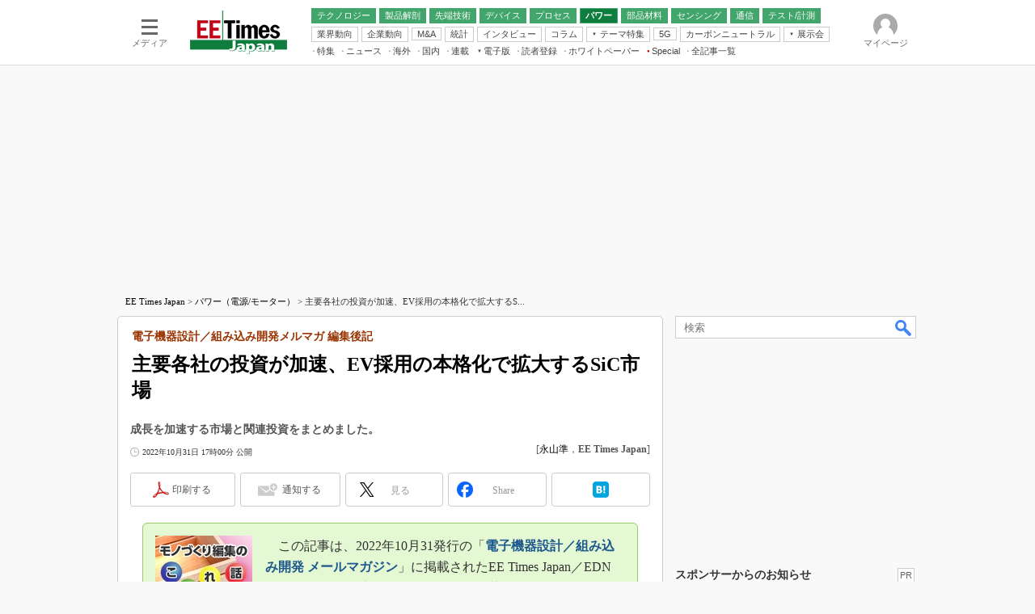

--- FILE ---
content_type: text/html
request_url: https://eetimes.itmedia.co.jp/ee/articles/2210/31/news083.html
body_size: 24717
content:
























<!-- simpletieup関連 -->








<!-- /simpletieup関連 -->






























<!DOCTYPE HTML PUBLIC "-//W3C//DTD HTML 4.01 Transitional//EN" "http://www.w3.org/TR/html4/loose.dtd">

<html lang="ja" id="masterChannel-ee"><head>




<meta http-equiv="content-type" content="text/html;charset=shift_jis">
<meta http-equiv="content-style-type" content="text/css">
<meta http-equiv="content-script-type" content="text/javascript">

<meta name="referrer" content="no-referrer-when-downgrade">


<meta http-equiv="X-UA-Compatible" content="IE=Edge">

<script>var swspv = '(none)';var cms_summary_flag = '0';</script>
<script src="/js/spv/movePC2SP.js?date=250916104008"></script>
<!-- FIX DMOZ -->

	<!-- masterType = not top -->


	<!-- masterType == article -->
	<meta name="TMP_SERVER" content="pcv">
	<!-- SET SERIES FLAG -->
	
		
		<meta name="TMP_SeriesID" id="TMP_SeriesID" content="13303">
	
	<!-- SET AUTHOR FLAG -->
	
		
		<meta name="TMP_JointWriterID" id="TMP_JointWriterID" content="222265">
	
	<!-- SET CANONICAL FLAG -->
	
		
			
				
				<link rel="canonical" href="https://eetimes.itmedia.co.jp/ee/articles/2210/31/news083.html">
			
		
	
	
	<meta property="article:modified_time" content="2022-10-31T20:41:48+09:00">
	













<script type="application/ld+json">
{
"@context":"https://schema.org",
"@type":"BreadcrumbList",
"itemListElement":
[
{"@type":"ListItem","position":1,"item":{"@id":"https://eetimes.itmedia.co.jp/","name":"EE Times Japan"}},
{"@type":"ListItem","position":2,"item":{"@id":"https://eetimes.itmedia.co.jp/ee/subtop/101/","name":"電子デバイス"}},
{"@type":"ListItem","position":3,"item":{"@id":"https://eetimes.itmedia.co.jp/ee/category/445/","name":"パワーデバイス（耐圧80V以上）"}}
]
}
</script>


<meta name="categoryid" content="445">













<meta name="robots" content="max-image-preview:standard">


<!-- JSONLD ARTICLE -->
<script type="application/ld+json">
{
"@context":"https://schema.org",
"@type":"NewsArticle",
"mainEntityOfPage":{
"@type":"WebPage",
"@id":"https://eetimes.itmedia.co.jp/ee/articles/2210/31/news083.html"
},
"image":["https://image.itmedia.co.jp/images/logo/1200x630_500x500_ee.gif"],
"datePublished":"2022-10-31T17:00:00Z",
"dateModified":"2022-10-31T20:41:00Z",
"headline":"主要各社の投資が加速、EV採用の本格化で拡大するSiC市場：電子機器設計／組み込み開発メルマガ 編集後記",
"author":
{
"@type":"Person",
"name":"永山準",
"url":"https://www.itmedia.co.jp/author/222265/"
},
"publisher":{
"@type":"Organization",
"name":"EE Times Japan",
"url":"https://eetimes.itmedia.co.jp",
"logo":{
"@type":"ImageObject",
"url":"https://image.itmedia.co.jp/images/logo/amp_publisher_ee.gif"
}
},
"description":"成長を加速する市場と関連投資をまとめました。",
"articleSection":"コラム",
"keywords":"電源"
}
</script>
<meta name="itmid:series" content="電子機器設計／組み込み開発メルマガ 編集後記">
<meta name="build" content="2022年10月31日 17時00分">
<meta name="keywords" content="電源">
<meta name="description" content="成長を加速する市場と関連投資をまとめました。">
<meta name="extraid" content="at-column	kw-edn-power">
<meta name="writer" content="永山準，EE Times Japan">
<meta name="dispatch" content="国内">
<meta name="adpath" content="root/ITmedia/ee/article">
<meta name="rcid" content="">
<meta name="rcid_filename" content="">
<link rel="alternate" media="only screen and (max-width: 640px)" href="https://eetimes.itmedia.co.jp/ee/spv/2210/31/news083.html">


<meta property="og:title" content="主要各社の投資が加速、EV採用の本格化で拡大するSiC市場">
<meta property="og:description" content="成長を加速する市場と関連投資をまとめました。">
<title>主要各社の投資が加速、EV採用の本格化で拡大するSiC市場：電子機器設計／組み込み開発メルマガ 編集後記 - EE Times Japan</title>
<script>
const ArticleDataDefinition = {
    VariousURLs: {
        HOST: 'https://eetimes.itmedia.co.jp',
        PCV: '/ee/articles/2210/31/news083.html',
        SPV: '/ee/spv/2210/31/news083.html',
        AMP: '/ee/amp/2210/31/news083.html',
        SUMMARY_SPV: '',
        REFERENCE_PCV: '/ee/articles/2210/31/news083_00.html',
        REFERENCE_SPV: '/ee/spv/2210/31/news083_00.html'
    }
};
</script>


<meta property="og:image" content="https://image.itmedia.co.jp/ee/articles/2210/31/cover_news083.jpg">



<meta name="twitter:card" content="summary">
<meta name="twitter:site" content="@eetimes_jp">
<meta name="twitter:creator" content="@eetimes_jp">
<meta property="og:site_name" content="EE Times Japan">
<meta property="og:url" content="https://eetimes.itmedia.co.jp/ee/articles/2210/31/news083.html">
<meta property="og:type" content="article">

<meta property="fb:app_id" content="1696510307272111">
<link rel="icon" href="https://eetimes.itmedia.co.jp/favicon.ico">
<link rel="alternate" type="application/rss+xml" title="EE Times Japan 最新記事一覧" href="https://rss.itmedia.co.jp/rss/2.0/eetimes.xml">


<!-- globalStylesheet -->

<link rel="stylesheet" href="https://www.itmedia.co.jp/css/base.css?202509161104" type="text/css" media="all">
<link rel="stylesheet" href="https://www.itmedia.co.jp/css/ee/base.css?202510021005" type="text/css" media="all">
<link rel="stylesheet" href="https://www.itmedia.co.jp/css/ee/ad.css?202503171033" type="text/css" media="all">
<link rel="stylesheet" href="https://www.itmedia.co.jp/css/article.css?202509081222" type="text/css" media="all">
<link rel="stylesheet" href="https://www.itmedia.co.jp/css/ee/article.css?202510011201" type="text/css" media="all">

<!-- /globalStylesheet -->




<script src="//ajax.googleapis.com/ajax/libs/jquery/1.6.4/jquery.min.js" charset="UTF-8"></script>
<script>jQuery.noConflict();</script>


<script src="//fc.itmedia.co.jp/fpcookie?site_id=itm_"></script>




<script src="//cdn.cxense.com/cx.js"></script>
<script src="//cdn.cxense.com/cx.cce.js"></script>
<script>
var cx_segments = cX.getUserSegmentIds({persistedQueryId:'32780b6d6fb51c7b1fefeb67a7e3305b165e5c6a'});
</script>

<!-- GAM -->

<!-- GAM設定 -->
<script src="/js/gamServerEnvironment.js?date=202107151140"></script>
<script>
window.googletag = window.googletag || {};
window.googletag.cmd = window.googletag.cmd || [];
</script>
<script async src="https://securepubads.g.doubleclick.net/tag/js/gpt.js"></script>
<script src="/js/lib/gam_common.js?date=202511251350"></script>

<script>
// 共通処理
window.gam_logop = {};
window.gam_media= 'ee';



// refresh
const refreshGam = function(slot,dc){
	googletag.cmd.push(function(){
		let gframe = '';
// 共通
		if(slot == 'SideText') gframe = [gam_st1,gam_st2,gam_st3,gam_st4,gam_st5];
		if(slot == 'SideLink') gframe = [gam_sl1,gam_sl2,gam_sl3,gam_sl4,gam_sl5,gam_sl6,gam_sl7,gam_sl8,gam_sl9,gam_sl10,gam_sl11,gam_sl12,gam_sl13,gam_sl14,gam_sl15,gam_sl16,gam_sl17,gam_sl18,gam_sl19,gam_sl20];
		if(slot == 'SideLinkTM') gframe = [gam_stm1,gam_stm2,gam_stm3,gam_stm4,gam_stm5];
		if(slot == 'RcolRectangle') gframe = [gam_rct1];
		if(slot == 'Rcol2ndRectangle') gframe = [gam_rct2];

// article
		if(slot == 'SuperBanner') gframe = [gam_spb],dc = true;
		if(slot == 'BelowArtText') gframe = [gam_bat1,gam_bat2];
		if(slot == 'BelowArtLink') gframe = [gam_bl1,gam_bl2,gam_bl3,gam_bl4,gam_bl5,gam_bl6,gam_bl7,gam_bl8,gam_bl9,gam_bl10,gam_bl11,gam_bl12,gam_bl13,gam_bl14,gam_bl15,gam_bl16];
		if(slot == 'InRead') gframe = [gam_inl];
		if(slot == 'LogoAD') gframe = [gam_la1,gam_la2,gam_la3];
		if(slot == 'SideLinkTF') gframe = [gam_stf1,gam_stf2];
		if(slot == 'RcolFeatures') gframe = [gam_rf1,gam_rf2,gam_rf3];

		if(gframe) googletag.pubads().refresh(gframe);
// 配信状況取得
		if(dc) gamDeliveryCheck();
	});
}
// refresh引数
// 共通
let gam_spb,gam_st1,gam_st2,gam_st3,gam_st4,gam_st5,gam_sl1,gam_sl2,gam_sl3,gam_sl4,gam_sl5,gam_sl6,gam_sl7,gam_sl8,gam_sl9,gam_sl10,gam_sl11,gam_sl12,gam_sl13,gam_sl14,gam_sl15,gam_sl16,gam_sl17,gam_sl18,gam_sl19,gam_sl20,gam_stm1,gam_stm2,gam_stm3,gam_stm4,gam_stm5,gam_stf1,gam_stf2,gam_swd1,gam_swd2,gam_swd3,gam_rct1,gam_rct2;

// article
let gam_bl1,gam_bl2,gam_bl3,gam_bl4,gam_bl5,gam_bl6,gam_bl7,gam_bl8,gam_bl9,gam_bl10,gam_bl11,gam_bl12,gam_bl13,gam_bl14,gam_bl15,gam_bl16,gam_la1,gam_la2,gam_la3,gam_bat1,gam_bat2,gam_rf1,gam_rf2,gam_rf3,gam_inl;

googletag.cmd.push(function(){
	googletag.pubads().collapseEmptyDivs();
// ユニット設定
	const sd = '/43042345/ee/';
	gam_st1 = googletag.defineSlot(sd + 'PC_SideText',[[300,52]],'PC_SideText_1').setTargeting('slot_pos','1').setTargeting('media',gam_media).addService(googletag.pubads());
	gam_st2 = googletag.defineSlot(sd + 'PC_SideText',[[300,52]],'PC_SideText_2').setTargeting('slot_pos','2').setTargeting('media',gam_media).addService(googletag.pubads());
	gam_st3 = googletag.defineSlot(sd + 'PC_SideText',[[300,52]],'PC_SideText_3').setTargeting('slot_pos','3').setTargeting('media',gam_media).addService(googletag.pubads());
	gam_st4 = googletag.defineSlot(sd + 'PC_SideText',[[300,52]],'PC_SideText_4').setTargeting('slot_pos','4').setTargeting('media',gam_media).addService(googletag.pubads());
	gam_st5 = googletag.defineSlot(sd + 'PC_SideText',[[300,52]],'PC_SideText_5').setTargeting('slot_pos','5').setTargeting('media',gam_media).addService(googletag.pubads());
	gam_sl1 = googletag.defineSlot(sd + 'PC_SideLink',[[300,76]],'PC_SideLink_1').setTargeting('slot_pos','1').setTargeting('media',gam_media).addService(googletag.pubads());
	gam_sl2 = googletag.defineSlot(sd + 'PC_SideLink',[[300,76]],'PC_SideLink_2').setTargeting('slot_pos','2').setTargeting('media',gam_media).addService(googletag.pubads());
	gam_sl3 = googletag.defineSlot(sd + 'PC_SideLink',[[300,76]],'PC_SideLink_3').setTargeting('slot_pos','3').setTargeting('media',gam_media).addService(googletag.pubads());
	gam_sl4 = googletag.defineSlot(sd + 'PC_SideLink',[[300,76]],'PC_SideLink_4').setTargeting('slot_pos','4').setTargeting('media',gam_media).addService(googletag.pubads());
	gam_sl5 = googletag.defineSlot(sd + 'PC_SideLink',[[300,76]],'PC_SideLink_5').setTargeting('slot_pos','5').setTargeting('media',gam_media).addService(googletag.pubads());
	gam_sl6 = googletag.defineSlot(sd + 'PC_SideLink',[[300,76]],'PC_SideLink_6').setTargeting('slot_pos','6').setTargeting('media',gam_media).addService(googletag.pubads());
	gam_sl7 = googletag.defineSlot(sd + 'PC_SideLink',[[300,76]],'PC_SideLink_7').setTargeting('slot_pos','7').setTargeting('media',gam_media).addService(googletag.pubads());
	gam_sl8 = googletag.defineSlot(sd + 'PC_SideLink',[[300,76]],'PC_SideLink_8').setTargeting('slot_pos','8').setTargeting('media',gam_media).addService(googletag.pubads());
	gam_sl9 = googletag.defineSlot(sd + 'PC_SideLink',[[300,76]],'PC_SideLink_9').setTargeting('slot_pos','9').setTargeting('media',gam_media).addService(googletag.pubads());
	gam_sl10 = googletag.defineSlot(sd + 'PC_SideLink',[[300,76]],'PC_SideLink_10').setTargeting('slot_pos','10').setTargeting('media',gam_media).addService(googletag.pubads());
	gam_sl11 = googletag.defineSlot(sd + 'PC_SideLink',[[300,76]],'PC_SideLink_11').setTargeting('slot_pos','11').setTargeting('media',gam_media).addService(googletag.pubads());
	gam_sl12 = googletag.defineSlot(sd + 'PC_SideLink',[[300,76]],'PC_SideLink_12').setTargeting('slot_pos','12').setTargeting('media',gam_media).addService(googletag.pubads());
	gam_sl13 = googletag.defineSlot(sd + 'PC_SideLink',[[300,76]],'PC_SideLink_13').setTargeting('slot_pos','13').setTargeting('media',gam_media).addService(googletag.pubads());
	gam_sl14 = googletag.defineSlot(sd + 'PC_SideLink',[[300,76]],'PC_SideLink_14').setTargeting('slot_pos','14').setTargeting('media',gam_media).addService(googletag.pubads());
	gam_sl15 = googletag.defineSlot(sd + 'PC_SideLink',[[300,76]],'PC_SideLink_15').setTargeting('slot_pos','15').setTargeting('media',gam_media).addService(googletag.pubads());
	gam_sl16 = googletag.defineSlot(sd + 'PC_SideLink',[[300,76]],'PC_SideLink_16').setTargeting('slot_pos','16').setTargeting('media',gam_media).addService(googletag.pubads());
	gam_sl17 = googletag.defineSlot(sd + 'PC_SideLink',[[300,76]],'PC_SideLink_17').setTargeting('slot_pos','17').setTargeting('media',gam_media).addService(googletag.pubads());
	gam_sl18 = googletag.defineSlot(sd + 'PC_SideLink',[[300,76]],'PC_SideLink_18').setTargeting('slot_pos','18').setTargeting('media',gam_media).addService(googletag.pubads());
	gam_sl19 = googletag.defineSlot(sd + 'PC_SideLink',[[300,76]],'PC_SideLink_19').setTargeting('slot_pos','19').setTargeting('media',gam_media).addService(googletag.pubads());
	gam_sl20 = googletag.defineSlot(sd + 'PC_SideLink',[[300,76]],'PC_SideLink_20').setTargeting('slot_pos','20').setTargeting('media',gam_media).addService(googletag.pubads());
	gam_stm1 = googletag.defineSlot(sd + 'PC_SideLink-TM',[[300,76]],'PC_SideLink-TM_1').setTargeting('slot_pos','1').setTargeting('media',gam_media).addService(googletag.pubads());
	gam_stm2 = googletag.defineSlot(sd + 'PC_SideLink-TM',[[300,76]],'PC_SideLink-TM_2').setTargeting('slot_pos','2').setTargeting('media',gam_media).addService(googletag.pubads());
	gam_stm3 = googletag.defineSlot(sd + 'PC_SideLink-TM',[[300,76]],'PC_SideLink-TM_3').setTargeting('slot_pos','3').setTargeting('media',gam_media).addService(googletag.pubads());
	gam_stm4 = googletag.defineSlot(sd + 'PC_SideLink-TM',[[300,76]],'PC_SideLink-TM_4').setTargeting('slot_pos','4').setTargeting('media',gam_media).addService(googletag.pubads());
	gam_stm5 = googletag.defineSlot(sd + 'PC_SideLink-TM',[[300,76]],'PC_SideLink-TM_5').setTargeting('slot_pos','5').setTargeting('media',gam_media).addService(googletag.pubads());
	gam_rct1 = googletag.defineSlot(sd + 'PC_article_rcol-Rectangle',[[300,250],[300,300],[300,600],[600,600],[600,500],[533,300]],'PC_rcol-Rectangle').addService(googletag.pubads());
	gam_rct2 = googletag.defineSlot(sd + 'PC_article_rcol-2ndRectangle',[[300,250],[300,300],[300,600],[1,1]],'PC_rcol-2ndRectangle').addService(googletag.pubads());

// article
	gam_spb = googletag.defineSlot(sd + 'PC_article_SuperBanner',[[728,90],[728,180],[970,90],[970,250],[970,400]],'PC_SuperBanner').addService(googletag.pubads());
	gam_bl1 = googletag.defineSlot(sd + 'PC_BelowArtLink',[[150,216]],'PC_BelowArtLink_1').setTargeting('slot_pos','1').setTargeting('media',gam_media).addService(googletag.pubads());
	gam_bl2 = googletag.defineSlot(sd + 'PC_BelowArtLink',[[150,216]],'PC_BelowArtLink_2').setTargeting('slot_pos','2').setTargeting('media',gam_media).addService(googletag.pubads());
	gam_bl3 = googletag.defineSlot(sd + 'PC_BelowArtLink',[[150,216]],'PC_BelowArtLink_3').setTargeting('slot_pos','3').setTargeting('media',gam_media).addService(googletag.pubads());
	gam_bl4 = googletag.defineSlot(sd + 'PC_BelowArtLink',[[150,216]],'PC_BelowArtLink_4').setTargeting('slot_pos','4').setTargeting('media',gam_media).addService(googletag.pubads());
	gam_bl5 = googletag.defineSlot(sd + 'PC_BelowArtLink',[[150,216]],'PC_BelowArtLink_5').setTargeting('slot_pos','5').setTargeting('media',gam_media).addService(googletag.pubads());
	gam_bl6 = googletag.defineSlot(sd + 'PC_BelowArtLink',[[150,216]],'PC_BelowArtLink_6').setTargeting('slot_pos','6').setTargeting('media',gam_media).addService(googletag.pubads());
	gam_bl7 = googletag.defineSlot(sd + 'PC_BelowArtLink',[[150,216]],'PC_BelowArtLink_7').setTargeting('slot_pos','7').setTargeting('media',gam_media).addService(googletag.pubads());
	gam_bl8 = googletag.defineSlot(sd + 'PC_BelowArtLink',[[150,216]],'PC_BelowArtLink_8').setTargeting('slot_pos','8').setTargeting('media',gam_media).addService(googletag.pubads());
	gam_bl9 = googletag.defineSlot(sd + 'PC_BelowArtLink',[[150,216]],'PC_BelowArtLink_9').setTargeting('slot_pos','9').setTargeting('media',gam_media).addService(googletag.pubads());
	gam_bl10 = googletag.defineSlot(sd + 'PC_BelowArtLink',[[150,216]],'PC_BelowArtLink_10').setTargeting('slot_pos','10').setTargeting('media',gam_media).addService(googletag.pubads());
	gam_bl11 = googletag.defineSlot(sd + 'PC_BelowArtLink',[[150,216]],'PC_BelowArtLink_11').setTargeting('slot_pos','11').setTargeting('media',gam_media).addService(googletag.pubads());
	gam_bl12 = googletag.defineSlot(sd + 'PC_BelowArtLink',[[150,216]],'PC_BelowArtLink_12').setTargeting('slot_pos','12').setTargeting('media',gam_media).addService(googletag.pubads());
	gam_bl13 = googletag.defineSlot(sd + 'PC_BelowArtLink',[[150,216]],'PC_BelowArtLink_13').setTargeting('slot_pos','13').setTargeting('media',gam_media).addService(googletag.pubads());
	gam_bl14 = googletag.defineSlot(sd + 'PC_BelowArtLink',[[150,216]],'PC_BelowArtLink_14').setTargeting('slot_pos','14').setTargeting('media',gam_media).addService(googletag.pubads());
	gam_bl15 = googletag.defineSlot(sd + 'PC_BelowArtLink',[[150,216]],'PC_BelowArtLink_15').setTargeting('slot_pos','15').setTargeting('media',gam_media).addService(googletag.pubads());
	gam_bl16 = googletag.defineSlot(sd + 'PC_BelowArtLink',[[150,216]],'PC_BelowArtLink_16').setTargeting('slot_pos','16').setTargeting('media',gam_media).addService(googletag.pubads());
	gam_la1 = googletag.defineSlot(sd + 'PC_article_LogoAD',['fluid'],'PC_LogoAD_1').setTargeting('slot_pos','1').addService(googletag.pubads());
	gam_la2 = googletag.defineSlot(sd + 'PC_article_LogoAD',['fluid'],'PC_LogoAD_2').setTargeting('slot_pos','2').addService(googletag.pubads());
	gam_la3 = googletag.defineSlot(sd + 'PC_article_LogoAD',['fluid'],'PC_LogoAD_3').setTargeting('slot_pos','3').addService(googletag.pubads());
	gam_bat1 = googletag.defineSlot(sd + 'PC_BelowArtText',[[600,30]],'PC_BelowArtText_1').setTargeting('slot_pos','1').addService(googletag.pubads());
	gam_bat2 = googletag.defineSlot(sd + 'PC_BelowArtText',[[600,30]],'PC_BelowArtText_2').setTargeting('slot_pos','2').addService(googletag.pubads());
	gam_stf1 = googletag.defineSlot(sd + 'PC_SideLink-TF',[[300,76]],'PC_SideLink-TF_1').setTargeting('slot_pos','1').setTargeting('media',gam_media).addService(googletag.pubads());
	gam_stf2 = googletag.defineSlot(sd + 'PC_SideLink-TF',[[300,76]],'PC_SideLink-TF_2').setTargeting('slot_pos','2').setTargeting('media',gam_media).addService(googletag.pubads());
	gam_rf1 = googletag.defineSlot(sd + 'PC_rcol-Features',[[300,76]],'PC_rcol-Features_1').setTargeting('slot_pos','1').setTargeting('media',gam_media).addService(googletag.pubads());
	gam_rf2 = googletag.defineSlot(sd + 'PC_rcol-Features',[[300,76]],'PC_rcol-Features_2').setTargeting('slot_pos','2').setTargeting('media',gam_media).addService(googletag.pubads());
	gam_rf3 = googletag.defineSlot(sd + 'PC_rcol-Features',[[300,76]],'PC_rcol-Features_3').setTargeting('slot_pos','3').setTargeting('media',gam_media).addService(googletag.pubads());
	gam_inl = googletag.defineSlot(sd + 'PC_InRead',[[640,165],[640,300],[640,360],[1,1]],'PC_InRead').addService(googletag.pubads());

	gam_keyValue(); // Key-Value設定
	googletag.pubads().enableSingleRequest();
	googletag.pubads().disableInitialLoad();
	googletag.enableServices();
});
</script>

<!-- /GAM -->

<script src="/js/base.js?date=202501291050"></script>
<script src="/js/article.js?date=202501141040"></script>
<script src="/js/ee/base.js?date=202510011010"></script>
<script src="/js/ee/article.js?date=201510271628"></script>
<!--tr_cx_api-->

<script src="//cx.api.itmedia.co.jp/v1.js"></script>
<script src="//tr.api.itmedia.co.jp/cc/v1.js"></script>

<!--/tr_cx_api-->
<script src="/js/lib/cx_v2_cce.js?date=202507231610"></script>
<script>
var cX = cX || {}; cX.callQueue = cX.callQueue || [];
var cx_k_param = cx_api_itm('ad');
cX.callQueue.push(['setSiteId','1139589339878236196']);
window.addEventListener('DOMContentLoaded',function(){
	cx_push_iitt();
	cX.callQueue.push(['setSiteId','1139589339878236196']);
	cx_push_cxapi('7afa26d5cf882cbdf1133ef0a74bc60ab5581d17');
	cX.callQueue.push(['sync','aam']);
	cx_click_map('1141827478709654509');
	cx_add_meta();
	cx_push_readable('7afa26d5cf882cbdf1133ef0a74bc60ab5581d17');
},false);
</script>
<!-- Google Tag Manager -->
<script>(function(w,d,s,l,i){w[l]=w[l]||[];w[l].push({'gtm.start':
new Date().getTime(),event:'gtm.js'});var f=d.getElementsByTagName(s)[0],
j=d.createElement(s),dl=l!='dataLayer'?'&l='+l:'';j.async=true;j.src=
'https://www.googletagmanager.com/gtm.js?id='+i+dl;f.parentNode.insertBefore(j,f);
})(window,document,'script','dataLayer','GTM-W3CLTQN');</script>
<!-- End Google Tag Manager -->
</head><body id="masterType-article">

<script>
// JavaScript用Facebook SDK v10.0

window.fbAsyncInit = function(){
	FB.init({
		appId:'1696510307272111',
		autoLogAppEvents : true,
		xfbml : true,
		version : 'v10.0'
	});
	FB.AppEvents.logPageView();
};

(function(d,s,id){
var js, fjs = d.getElementsByTagName(s)[0];
if(d.getElementById(id)){return;}
js = d.createElement(s); js.id = id;
js.src = "//connect.facebook.net/ja_JP/sdk.js";
fjs.parentNode.insertBefore(js,fjs);
}(document,'script','facebook-jssdk'));
</script>






<script type="text/javascript">
var dcl_start = new Date();
attachBodyClass();
function masterChannel(){return 'ee';}
function masterType(){return 'article';}
function prFlag(){return '';}
function spFlag(){return '';}
</script>

<!--ITWL-->

	
		
	

<!--/ITWL-->


<!-- サーチツール表示領域 -->
<div id="outputFrame" class="outputFrame"></div>


<div id="masterBody"><div id="masterBodyOut"><div id="masterBodyIn">

<style>
#globalHeaderTop{display:none;}
</style>



<link rel="stylesheet" href="//www.itmedia.co.jp/css/gnavi.css?date=202503051103">
<div id="g_nav" data-theme="light">
<div id="g_nav_o">
<!-- parts_warning -->

<div id="g_nav_i">
	<div class="g_nav_box">
		<div class="g_btn" id="g_btn_menu" data-menu="0">
			<div class="g_float g_float_left"></div>
			<div class="g_inbtn">
				<div class="g_lines">
					<div class="g_line"></div>
					<div class="g_line"></div>
					<div class="g_line"></div>
					<div class="g_line"></div>
				</div>
				<div class="g_txt">メディア</div>
			</div>
		</div>
	</div>
<div class="g_nav_box"><div id="g_logo"><a href="https://eetimes.itmedia.co.jp/"><img src="https://image.itmedia.co.jp/images/logo/pcvheader_ee.png" width="120" height="54" alt="EE Times Japan"></a></div></div>
<div class="g_nav_box _flex"><div class="g_free_box">
<div class="g_local g_local_btn green_2">
<div class="g_lnav_o"><a href="https://eetimes.itmedia.co.jp/ee/subtop/technology/"><div >テクノロジー</div></a>
</div>
<div class="g_lnav_o"><a href="https://eetimes.itmedia.co.jp/ee/subtop/teardown/"><div >製品解剖</div></a>
</div>
<div class="g_lnav_o"><a href="https://eetimes.itmedia.co.jp/ee/subtop/high_technology/"><div >先端技術</div></a>
<div class="g_lnav_i"><ul>
<li><a href="https://eetimes.itmedia.co.jp/ee/subtop/cell_energy/"><div >電池／エネルギー</div></a></li>
</ul></div>
</div>
<div class="g_lnav_o"><a href="https://eetimes.itmedia.co.jp/ee/subtop/device/"><div >デバイス</div></a>
<div class="g_lnav_i"><ul>
<li><a href="https://eetimes.itmedia.co.jp/ee/subtop/analog/"><div >アナログ</div></a></li>
<li><a href="https://eetimes.itmedia.co.jp/ee/subtop/memory/"><div >メモリ</div></a></li>
<li><a href="https://eetimes.itmedia.co.jp/ee/subtop/lsi/"><div >LSI</div></a></li>
<li><a href="https://eetimes.itmedia.co.jp/ee/subtop/mcu/"><div >マイコン</div></a></li>
<li><a href="https://eetimes.itmedia.co.jp/ee/subtop/fpga/"><div >FPGA</div></a></li>
</ul></div>
</div>
<div class="g_lnav_o"><a href="https://eetimes.itmedia.co.jp/ee/subtop/process_technology/"><div >プロセス</div></a>
</div>
<div class="g_lnav_o"><a href="https://eetimes.itmedia.co.jp/ee/subtop/power/"><div >パワー</div></a>
</div>
<div class="g_lnav_o"><a href="https://eetimes.itmedia.co.jp/ee/subtop/ec/"><div >部品材料</div></a>
</div>
<div class="g_lnav_o"><a href="https://eetimes.itmedia.co.jp/ee/subtop/sensing/"><div >センシング</div></a>
</div>
<div class="g_lnav_o"><a href="https://eetimes.itmedia.co.jp/ee/subtop/communication/"><div >通信</div></a>
<div class="g_lnav_i"><ul>
<li><a href="https://eetimes.itmedia.co.jp/ee/subtop/wireless/"><div >無線</div></a></li>
</ul></div>
</div>
<div class="g_lnav_o"><a href="https://eetimes.itmedia.co.jp/ee/subtop/t_and_m/"><div >テスト/計測</div></a>
</div>
</div><div class="g_local g_local_btn">
<div class="g_lnav_o"><a href="https://eetimes.itmedia.co.jp/ee/subtop/industry_trend/"><div >業界動向</div></a>
</div>
<div class="g_lnav_o"><a href="https://eetimes.itmedia.co.jp/ee/subtop/business_behavior/"><div >企業動向</div></a>
</div>
<div class="g_lnav_o"><a href="https://eetimes.itmedia.co.jp/ee/subtop/manda/"><div >M&amp;A</div></a>
</div>
<div class="g_lnav_o"><a href="https://eetimes.itmedia.co.jp/ee/subtop/statistical_data/"><div >統計</div></a>
</div>
<div class="g_lnav_o"><a href="https://eetimes.itmedia.co.jp/ee/subtop/interview/"><div >インタビュー</div></a>
</div>
<div class="g_lnav_o"><a href="https://eetimes.itmedia.co.jp/ee/subtop/column/"><div >コラム</div></a>
</div>
<div class="g_lnav_o"><a href="javascript:void(0)"><div >テーマ特集</div></a>
<div class="g_lnav_i"><ul>
<li><a href="https://eetimes.itmedia.co.jp/ee/subtop/features/edgeai/"><div >エッジAI</div></a></li>
<li><a href="https://eetimes.itmedia.co.jp/ee/subtop/features/powerele/"><div >パワーエレクトロニクス</div></a></li>
<li><a href="https://eetimes.itmedia.co.jp/ee/subtop/features/backend/index.html"><div >半導体後工程</div></a></li>
<li><a href="https://eetimes.itmedia.co.jp/ee/subtop/features/distributor_of_semiconductor/"><div >半導体商社</div></a></li>
<li><a href="https://eetimes.itmedia.co.jp/ee/subtop/features/5g/"><div >5G</div></a></li>
<li><a href="https://eetimes.itmedia.co.jp/ee/subtop/features/startup2/index.html"><div >スタートアップ</div></a></li>
<li><a href="https://eetimes.itmedia.co.jp/ee/subtop/features/eet_edn_research/index.html"><div >読者調査（EE Times Research）</div></a></li>
<li><a href="https://monoist.itmedia.co.jp/mn/subtop/features/carbonneutral/"><div >カーボンニュートラル</div></a></li>
<li><a href="https://www.itmedia.co.jp/topics/1606/iiot/"><div >IoT</div></a></li>
<li><a href="https://monoist.itmedia.co.jp/mn/subtop/features/mobility/"><div >つながるクルマ</div></a></li>
<li><a href="https://edn.itmedia.co.jp/edn/subtop/features/RaspberryPi/"><div >ラズパイで挑む“ハードの”アジャイル開発（EDN Japan）</div></a></li>
<li><a href="https://edn.itmedia.co.jp/edn/subtop/features/power/"><div >電源設計（EDN Japan）</div></a></li>
<li><a href="https://edn.itmedia.co.jp/edn/subtop/features/Introductory/"><div >エレクトロニクス入門（EDN Japan）</div></a></li>
</ul></div>
</div>
<div class="g_lnav_o"><a href="https://eetimes.itmedia.co.jp/ee/subtop/features/5g/"><div >5G</div></a>
</div>
<div class="g_lnav_o"><a href="https://monoist.itmedia.co.jp/mn/subtop/features/carbonneutral/"><div >カーボンニュートラル</div></a>
</div>
<div class="g_lnav_o"><a href="javascript:void(0)"><div >展示会</div></a>
<div class="g_lnav_i"><ul>
<li><a href="https://monoist.itmedia.co.jp/mn/subtop/features/esec/"><div >IoT・エッジコンピューティング EXPO</div></a></li>
<li><a href="https://eetimes.itmedia.co.jp/ee/subtop/features/semicon/index.html"><div >SEMICON Japan</div></a></li>
<li><a href="https://eetimes.itmedia.co.jp/ee/subtop/features/ceatec/"><div >CEATEC</div></a></li>
<li><a href="https://monoist.itmedia.co.jp/mn/subtop/features/et/"><div >EdgeTech＋</div></a></li>
<li><a href="https://eetimes.itmedia.co.jp/ee/subtop/features/tf/"><div >TECHNO-FRONTIER</div></a></li>
<li><a href="https://monoist.itmedia.co.jp/mn/subtop/features/expo_jsae/"><div >人とくるま展</div></a></li>
</ul></div>
</div>
</div><div class="g_local g_local_txt">
<div class="g_lnav_o"><a href="https://eetimes.itmedia.co.jp/ee/subtop/features/"><div >特集</div></a>
</div>
<div class="g_lnav_o"><a href="https://eetimes.itmedia.co.jp/ee/subtop/newsreport/"><div >ニュース</div></a>
</div>
<div class="g_lnav_o"><a href="https://eetimes.itmedia.co.jp/ee/subtop/world/"><div >海外</div></a>
</div>
<div class="g_lnav_o"><a href="https://eetimes.itmedia.co.jp/ee/subtop/domestic/"><div >国内</div></a>
</div>
<div class="g_lnav_o"><a href="https://eetimes.itmedia.co.jp/ee/subtop/features/serial/"><div >連載</div></a>
<div class="g_lnav_i"><ul>
<li><a href="https://eetimes.itmedia.co.jp/ee/series/746/"><div >福田昭のストレージ通信</div></a></li>
<li><a href="https://eetimes.itmedia.co.jp/ee/series/1760/"><div >福田昭のデバイス通信</div></a></li>
<li><a href="https://eetimes.itmedia.co.jp/ee/series/11164/"><div >湯之上隆のナノフォーカス</div></a></li>
<li><a href="https://eetimes.itmedia.co.jp/ee/series/8844/"><div >大山聡の業界スコープ</div></a></li>
<li><a href="https://eetimes.itmedia.co.jp/ee/series/38084/"><div >大原雄介のエレ・組み込みプレイバック</div></a></li>
<li><a href="https://eetimes.itmedia.co.jp/ee/series/1534/"><div >世界を「数字」で回してみよう</div></a></li>
<li><a href="https://eetimes.itmedia.co.jp/ee/series/18963/"><div >踊るバズワード ～Behind the Buzzword</div></a></li>
<li><a href="https://eetimes.itmedia.co.jp/ee/series/2908/"><div >この10年で起こったこと、次の10年で起こること</div></a></li>
<li><a href="https://eetimes.itmedia.co.jp/ee/series/2869/"><div >製品分解で探るアジアの新トレンド</div></a></li>
<li><a href="https://eetimes.itmedia.co.jp/ee/series/10504/"><div >光伝送技術を知る</div></a></li>
<li><a href="https://eetimes.itmedia.co.jp/ee/series/3310/"><div >“異端児エンジニア”が仕掛けた社内改革、執念の180日</div></a></li>
<li><a href="https://eetimes.itmedia.co.jp/ee/series/3317/"><div >イノベーションは日本を救うのか</div></a></li>
<li><a href="https://eetimes.itmedia.co.jp/ee/series/6263/"><div >JASA発IoT通信</div></a></li>
<li><a href="https://eetimes.itmedia.co.jp/ee/series/5884/"><div >IHSアナリスト「未来展望」</div></a></li>
<li><a href="https://eetimes.itmedia.co.jp/ee/series/627/"><div >「英語に愛されないエンジニア」のための新行動論</div></a></li>
</ul></div>
</div>
<div class="g_lnav_o"><a href="javascript:void(0)"><div >電子版</div></a>
<div class="g_lnav_i"><ul>
<li><a href="https://eetimes.itmedia.co.jp/ee/subtop/features/digitalviewer/"><div >EE Times Japan×EDN Japan統合電子版</div></a></li>
<li><a href="https://eetimes.itmedia.co.jp/ee/subtop/ebook/"><div >電子ブックレット</div></a></li>
</ul></div>
</div>
<div class="g_lnav_o"><a href="https://eetimes.itmedia.co.jp/ee/subtop/info/lp/eetimes_new.html"><div >読者登録</div></a>
</div>
<div class="g_lnav_o"><a href="https://wp.techfactory.itmedia.co.jp/contents?big_category_id=802"><div >ホワイトペーパー</div></a>
</div>
<div class="g_lnav_o"><a href="https://eetimes.itmedia.co.jp/ee/special/"><div data-mark="1">Special</div></a>
<div class="g_lnav_i"><ul>
<li><a href="https://edn.itmedia.co.jp/edn/special/ed190901/"><div >Microchip情報</div></a></li>
</ul></div>
</div>
<div class="g_lnav_o"><a href="https://eetimes.itmedia.co.jp/ee/subtop/archive/"><div >全記事一覧</div></a>
</div>
</div></div></div>


<div class="g_nav_box">
<div class="g_btn" id="g_btn_member" data-menu="0">
<div class="g_float g_float_right"></div>
<a class="g_inbtn" href="javascript:void(0);">
<div class="g_circles">
<div class="g_circle"></div><div class="g_circle"></div><div class="g_circle"></div>
</div>
<div class="g_txt"></div>
</a>
</div>
</div>
</div>
</div>
</div>
<script src="/js/gnavi.js?202508211340" async></script>


<div id="masterBodyOuter"><!----><div id="masterBodyInner">

<div id="masterHeader">
<div id="globalHeader">
<div id="globalHeaderMiddle">
	
	<div id="SuperBanner">
		<div id="PC_SuperBanner"></div>
		<script>refreshGam('SuperBanner');</script>
	</div>
	
</div>

<div id="globalHeaderBottom">
<div id="localPankuzu">
<div class="lpanOut">
<div class="lpanIn">

<a href="https://eetimes.itmedia.co.jp/">EE Times Japan</a> &gt;

<a href="https://eetimes.itmedia.co.jp/ee/subtop/power/">パワー（電源/モーター）</a> &gt;

<script>
	var str = document.title.replace(/\<\!\-\-EDIT START\-\-\>/g,'')
		.replace(/\<\!\-\-EDIT END\-\-\>/g,'')
		.replace(' - EE Times Japan','');
		str = cutString(str,50);
(function(){
	const target = document.querySelector('#localPankuzu .lpanOut .lpanIn');
	target.insertAdjacentText('beforeend', str);
})();
</script>

</div>
</div>
</div>
</div>
</div>

</div>

<div id="masterContents"><div id="globalContents">
<div id="masterMain">

<!---->


<div id="tmplNews" class="tmplArticle"><div id="tmplNewsIn" class="tmplArticleIn">

	
<!-- keyword not match -->


<!-- 記事上バナー -->



<!---->
<!---->

<!--EDIT START-->
<!--EDIT END-->





<div id="cmsTitle"><div class="inner">
<h1 class="title"><span class="title__maintext">主要各社の投資が加速、EV採用の本格化で拡大するSiC市場</span><i class="title__delimiter">：</i><i class="title__subtitle">電子機器設計／組み込み開発メルマガ 編集後記</i></h1>
</div></div>


<div id="tmplMark"></div>


<div id="cmsAbstract"><div class="inner"><p>成長を加速する市場と関連投資をまとめました。</p></div></div>

<!---->

<div id="cmsDate" class="cmsDate cmsDate--nomove"><div class="inner"><span class="arrow">&raquo;</span> <span id="update">2022年10月31日 17時00分 公開</span></div></div>
<div id="cmsByline"><div class="inner" id="byline">[<a href="https://www.itmedia.co.jp/author/222265/" class="cmsAuthorlink">永山準</a>，<span>EE Times Japan</span>]</div></div>

<!-- cmsHoleBodyWrapStart -->
<div id="cmsBody"><div class="inner">


<link rel="stylesheet" href="https://www.itmedia.co.jp/css/socialbutton.css?202510011201">
<script>
var msbBtnLoadScript = [];
</script>
<script src="/js/socialbutton.js?202510011010"></script>
<div id="masterSocialbuttonTop" class="masterSocialbutton"><div class="msbOut" id="msbTopOut"></div></div>


	<!-- mn|ee|edn|smartjapan|bt|tf -->
	<script>
	msbBtn({
	'pos':'top',
	'tag':'table',
	'popup_pos':'under',
	'base_color':'white',
	'base_class':'minimal_count',
	'line':[
	[
		{'name':'印刷する','title':'この記事を印刷する','id':'printbutton'},
		{'name':'通知する','id':'itmid','data':[
			{'name':'連載「％」の新着をメールで通知','id':'alertseries'},
		{}]},
		{'name':'Post','id':'tweetbutton_minimal'},
		{'name':'シェア','id':'sharebutton_minimal'},
		{'name':'はてなブックマーク','id':'hatenabookmark_minimal'},
	{}],
	[]]
	});
	</script>




<!-- BCP Text -->



<div id="cmsMark"><!-- null for itmedia-->
</div>
<!-- cmsBodyCtrlTop -->

<!-- cmsBodyMainStart -->
<!-- cxenseparse_start -->

<div class="cmsBodyBaloon cmsBodyBaloonCol-green cmsBodyBaloonBorder cmsBodyBaloonBN"><div class="cmsBodyBaloonInner">
<!--CAP-->
<div id="col200l"><a name="tt140702kobore_icon120.jpg"></a><a href="https://eetimes.itmedia.co.jp/ee/series/13303/index.html" class="imgLink" target="_blank" rel="noopener"><img src="https://image.itmedia.co.jp/ee/articles/1407/02/tt140702kobore_icon120.jpg" width="120" height="90"></a></div>
<!--CAPEND-->
<p>　この記事は、2022年10月31発行の「<strong><A HREF="https://eetimes.itmedia.co.jp/ee/subtop/info/lp/eetimes_new.html" target="_blank" rel="noopener">電子機器設計／組み込み開発 メールマガジン</A></strong>」に掲載されたEE Times Japan／EDN Japanの編集担当者による編集後記の転載です。</p>
<p><span class="cmsFontsize-1">※この記事は、「<strong><A HREF="https://eetimes.itmedia.co.jp/ee/subtop/info/lp/eetimes_new.html" target="_blank" rel="noopener">電子機器設計／組み込み開発 メールマガジン</A></strong>」をお申し込みになると無料で閲覧できます。</span></p>
</div></div>
<br clear="all">
<h2 class="format--crosshead">主要各社の投資が加速、EV採用の本格化で拡大するSiC市場を見る</h2>
<p>　次世代パワー半導体として注目されてきたSiC（炭化ケイ素）市場は、自動車の電動化を背景に成長を加速しています。主要なパワー半導体メーカー各社は生産体制強化に向けた投資を活発化しており、直近でも多くの計画が発表されました。</p>
<p>　フランスの市場調査会社Yole Developpement が2022年3月に発表したデータによると、SiCパワーデバイス市場の市場規模は、2021年の10億9000万米ドルから2027年には62億9700万ドルと、年平均成長率（CAGR）34％という急成長を遂げることが予想されています。同市場を用途別にみると、その大半が車載向けです。2018年にTeslaが電気自動車（EV）、「Model 3」のトラクションモーター用インバーターにSTMicroelectronics（以下、ST）のSiCデバイスを採用したのを皮切りに、海外自動車メーカーを中心にSiC採用が加速してきたことが大きな要因で、市場全体における車載用途のシェアは2021年の時点で約62％（6億8500万米ドル）となっており、2027年には約79％（49億8600万米ドル）にまで達する見込みです。</p>
<h3 class="format--subheading">垂直統合型の体制強化、先頭走るST</h3>
<div id="CmsMembersControl">
<noscript><style>#CmsMembersControl .CmsMembersControlIn {width:100%;background:url(https://image.itmedia.co.jp/images/spacer.gif) #DDD;opacity:0.05;filter:progid:DXImageTransform.Microsoft.Alpha(Enabled=1,Style=0,Opacity=5);z-index:1;}</style><div class="CmsMembersControlJsOff"><div class="CmsMembersControlJsOffIn">続きを閲覧するには、ブラウザの JavaScript の設定を有効にする必要があります。</div></div></noscript>
<div class="CmsMembersControlIn"><!-- CUT MASK AREA --></div></div><!-- CmsMembersContol end (relart) -->

<!-- cxenseparse_end -->

<!-- cmsBodyMainEnd -->

<div class="endlink" id="endlinkConnection">
<h3 class="format--subheading">関連記事</h3>
<ul id="art">
<li class="endlink-art" id="endlink-art1"><a href="https://eetimes.itmedia.co.jp/ee/articles/2206/30/news001.html"><img src="https://image.itmedia.co.jp/ee/articles/2206/30/news001.jpg" width="80" height="60" alt="きらめくパワー半導体" align="left">きらめくパワー半導体</a><br>
パワー半導体市場がかつてないほど活気づいている。もともと需要が強く、安定した市場であるパワー半導体だが、電気自動車や再生可能エネルギーの導入、普及拡大を含め、カーボンニュートラル／脱炭素という一大トレンドに大きく貢献するコンポーネントであることから、強い追い風が吹いている状態だ。</li>
<li class="endlink-art" id="endlink-art2"><a href="https://eetimes.itmedia.co.jp/ee/articles/2210/20/news061.html"><img src="https://image.itmedia.co.jp/ee/articles/2210/20/news061.jpg" width="80" height="60" alt="急速に成長を遂げるSiC市場、その背景を探る" align="left">急速に成長を遂げるSiC市場、その背景を探る</a><br>
SiC（炭化ケイ素）はもはや、単なるニッチ技術ではない。世界中のメーカーが近年、SiC技術への投資を進めていることからも、その重要性が分かるだろう。また、CHIPS法（正式名称：CHIPS and Science Act）の制定により、その提供資金の大部分が、SiCを含むとする新しい半導体技術を適用した生産を拡大するために割り当てられる予定だ。このように現在急激に活用が進んでいるSiCは、今後どこに向かって進んで行くのだろうか。</li>
<li class="endlink-art" id="endlink-art3"><a href="https://eetimes.itmedia.co.jp/ee/articles/2207/28/news066.html"><img src="https://image.itmedia.co.jp/ee/articles/2207/28/news066.jpg" width="80" height="60" alt="第3世代SiC MOSFET、スイッチング損失を大幅削減" align="left">第3世代SiC MOSFET、スイッチング損失を大幅削減</a><br>
東芝デバイス＆ストレージは、同社として3世代目になる「SiC（炭化ケイ素）MOSFET」を開発し、2022年8月下旬から量産を始める。同社第2世代製品に比べスイッチング損失を約20％削減できることを確認した。</li>
</ul>
</div>


<!-- cmsBodyRelated -->

<!-- cmsBodyCtrlBtm -->
<div id="cmsCopyright"><p>Copyright &copy; ITmedia, Inc. All Rights Reserved.</p>
</div>




<script>
(function(){
var d = document;
var js = d.createElement('script');
js.src = '/js/mask.js?date=202405201100';
d.body.appendChild(js);
js.addEventListener('load',function(){
ISLOGIN({
    'isLoginURL':'//status.itmedia.co.jp/isLoginEE.cgi',
    'sc':'a0a531122de465614efef1078901475b2d78b72b13d67968bd2bb7bd8558ae67',
    'lc':'6629ddae3736e894e89cb4a1300a9d2c5c0fad418f8ea06a341b81f2a98bb491',
    'bc':1,
    'heading':'続きを読むには、<strong style="color:#F90;">会員登録（無料）</strong> が必須です',
    'description':'この記事は、メールマガジン「電子機器設計／組み込み開発 メールマガジン」をお申し込みになると無料で閲覧できます。アイティメディアIDを持っている方は次のページでIDとパスワードを入力してください。登録されていない方は新規登録ボタンをクリックしてください。',
    'eVer':'26',
    'eVerStr':'id_ee_article-mask'
});
},false);
})();
</script>

<div id="masterSocialbuttonBtm" class="masterSocialbutton"><div class="msbOut" id="msbBtmOut"></div></div>




	<!-- enterprise|executive|news|ait|business|mn|ee|edn|smartjapan|bt|tf|pcuser|mobile|aiplus -->
	<script>
	msbBtn({
	'pos':'btm',
	'tag':'table',
	'popup_pos':'under',
	'base_color':'white',
	'base_class':'minimal_count',
	'line':[
	[
		{'name':'印刷','title':'この記事を印刷する','id':'printbutton'},
		{'name':'通知','id':'itmid','data':[
			{'name':'連載「％」の新着をメールで通知','id':'alertseries'},
		{}]},
		{'name':'Post','id':'tweetbutton_minimal'},
		{'name':'シェア','id':'sharebutton_minimal'},
		{'name':'はてなブックマーク','id':'hatenabookmark_minimal'},
	{}],
	[]]
	});
	</script>




<script>
(function(){
/*連載アラート登録ボタンの計測*/
const button = document.querySelector('#cmsBody .cmsBodyItmidSeriesButtonRegist');
if(button){
	button.addEventListener('click', function(){
		cx_ticount('rm43802', 'click');
	},false);
}
})();
</script>

</div></div> 
<!--cmsHoleBodyWrapEnd-->
<div id="cmsPrcredit"><div class="inner"></div></div>
<!--static_cce_modules - ee-->

<script>
/**
 * CCE (Content Customization Engine) Widget IDs
 * 各メディアの CCE モジュールで使用する WidgetId を一元管理
 *
 * 構造:
 * - mask: マスキャンペーンウィジェット (PCV/SPV共通)
 * - offer: オファーキャンペーンウィジェット (PCV のみ)
 * - exp: ABテスト用エクスペリエンスウィジェット
 *   - pc: PC版 WidgetId
 *   - sp: SP版 WidgetId
 *   - PR対応の場合は pr/default でネスト
 */

var CCE_WIDGET_IDS = {
  // EDN
  edn: {
    mask: '40862dbd60fa2f6137876a104db6921c5e5d4441',
    offer: 'c303e217c0d300c909b49e6a9ff4b0cee892e9ee',
    exp: {
      pc: '3a800b080d36d398d1bd463ecc97e64430d4430a',
      sp: 'eff97926eabb89015dc3d569c05f224f467ba9c1'
    }
  },

  // BUILT
  bt: {
    mask: 'd5d3fc936f5141ba4da08c0a7b95dcf34e3e8fd7',
    offer: '7a2fa08b20e31cc2ef23b4e48146b39335989f58',
    exp: {
      pc: '27ff6a4b2aef35c6e56451c3ad0f69cfed25b22b',
      sp: '93b6a58928dd13121a3f0dea3d0c122dfdb15dbf'
    }
  },

  // MONOist
  mn: {
    mask: '53d5f903b8124aa1106cc3e09bf6aafde5830611',
    offer: '5cebad56e9235803088886b2d5d74833aa5fb7d5',
    exp: {
      pc: '66d85c8f73ef05b137b71f0660433eae72f0ff3e',
      sp: 'ddbc4725f2a13e6ff6e51c5e6fc3b6983f96a1c3'
    }
  },

  // キーマンズネット
  kn: {
    exp: {
      pc: '424988dd7dbb48b341365fb15cd4efcc0e25e2c2',
      sp: '2b4b5105a59f21f89d7923c5205b812c3dc1d4c5'
    }
  },

  // EE Times Japan
  ee: {
    mask: '895b47a3284b8a5446cff8055f8200213d5e1d5b',
    offer: '7c5b161068a182272b26f7c67bed34b47fe2c88b',
    exp: {
      pc: '4ceb50d18052a7e96b05371753be4c6667914e72',
      sp: 'b6c707cf9e06d52870d16c9b4347dfac8cb958f5'
    }
  },

  // スマートジャパン
  smartjapan: {
    mask: 'c7ce311d45fdd4634bd1a5ad8544d894c4a73b65',
    offer: '8c54d9f5637f6200d46cccad3a60178e1e9c4495',
    exp: {
      pc: '9ecf9cc120167f12cc083b6a577370db993a4551',
      sp: '6c3ba3803b41c4f14c0ec319f99a40594ce1b13b'
    }
  },

  // TechTarget ジャパン
  tt: {
    exp: {
      pc: 'cc5bff9e9f395889b8b6ac238dfb30e48a9ae975',
      sp: 'cb8a69f4614a7f5a5c7ea5d77edfca55128a0e18'
    }
  },

  // ITmedia Mobile
  mobile: {
    exp: {
      pc: 'c8bd933f08d7f440c41668128ba69a8d1d375362',
      sp: 'a5c16b04a66cead881b6f71e2333be75fbb6029f'
    }
  },

  // ITmedia エンタープライズ（PR対応）
  enterprise: {
    exp: {
      pc: {
        pr: '5f084854394f3d21be116359c854b8d44eb9e535',
        default: '94953518cd3d466b4fc88c06ca3ad6a94c47334a'
      },
      sp: {
        pr: '27990a86cc019a70d51fae82c107ab8e07fa2453',
        default: '8314d4cf9f6d79ed4b5c21c214b4fd46b514f909'
      }
    }
  },

  // ITmedia AI+ （PR対応）
  aiplus: {
    exp: {
      pc: {
        pr: '5f084854394f3d21be116359c854b8d44eb9e535',
        default: 'd4135d1d57285130aa9f6dddab37899c910c11f8'
      },
      sp: {
        pr: '27990a86cc019a70d51fae82c107ab8e07fa2453',
        default: '2d3946bae2be595b595e9853156144bd53d44b39'
      }
    }
  },

  // ＠IT（PR対応）
  ait: {
    mask: '9a0ad8e5e78f363620d4f4a9a43450b3559c1796',
    offer: '2a87f14408471842467b603659e94e6bff3b713f',
    exp: {
      pc: {
        pr: '5f084854394f3d21be116359c854b8d44eb9e535',
        default: '92f6013a0fc1f17e96081452ed55595103687ac3'
      },
      sp: {
        pr: '27990a86cc019a70d51fae82c107ab8e07fa2453',
        default: '7dfc61481adb580f9a15f8c7c89f758b618d7acf'
      }
    }
  },

  // ITmedia ビジネスオンライン（PR対応）
  business: {
    exp: {
      pc: {
        pr: '5f084854394f3d21be116359c854b8d44eb9e535',
        default: 'e33e133642ac8fbd33d292ddd81e23c1e913e7f4'
      },
      sp: {
        pr: '27990a86cc019a70d51fae82c107ab8e07fa2453',
        default: '223dffe81be4e1596075010e1929abddd9342500'
      }
    }
  },

  // ITmedia マーケティング（PR対応）
  mm: {
    exp: {
      pc: {
        pr: '5f084854394f3d21be116359c854b8d44eb9e535',
        default: 'ca09861df6d7d8c99236e8d998398e316a4b4121'
      },
      sp: {
        pr: '27990a86cc019a70d51fae82c107ab8e07fa2453',
        default: '9bf5baba674f640334fb17d3c8ff4a0036f85176'
      }
    }
  },

  // ITmedia NEWS（PR対応）
  news: {
    exp: {
      pc: {
        pr: '5f084854394f3d21be116359c854b8d44eb9e535',
        default: '36fa65f53cced8cc856e6af4f5eb8ad973105173'
      },
      sp: {
        pr: '27990a86cc019a70d51fae82c107ab8e07fa2453',
        default: '600b6a60fc87d1219514e08a5e4ad3e91c5ac4a3'
      }
    }
  }
};

/**
 * ヘルパー関数: Experience WidgetId を取得
 * @param {string} media - メディアコード (例: 'aiplus', 'enterprise')
 * @param {boolean} isPC - PC版かどうか
 * @param {boolean} isPR - PR環境かどうか
 * @returns {string} WidgetId
 */
function getCCEExperienceWidgetId(media, isPC, isPR) {
  const config = CCE_WIDGET_IDS[media];
  if (!config || !config.exp) {
    console.error('[CCE] Unknown media or missing exp config:', media);
    return '';
  }

  const deviceKey = isPC ? 'pc' : 'sp';
  const widgetId = config.exp[deviceKey];

  // PR対応メディアの場合
  if (typeof widgetId === 'object') {
    return isPR ? widgetId.pr : widgetId.default;
  }

  return widgetId;
}

/**
 * ヘルパー関数: Campaign WidgetId を取得
 * @param {string} media - メディアコード
 * @param {string} type - 'mask' または 'offer'
 * @returns {string} WidgetId
 */
function getCCECampaignWidgetId(media, type) {
  const config = CCE_WIDGET_IDS[media];
  if (!config) {
    console.error('[CCE] Unknown media:', media);
    return '';
  }

  const key = type === 'mask' ? 'mask' : 'offer';
  return config[key] || '';
}

// グローバルスコープに公開（レガシー対応）
if (typeof window !== 'undefined') {
  window.CCE_WIDGET_IDS = CCE_WIDGET_IDS;
  window.getCCEExperienceWidgetId = getCCEExperienceWidgetId;
  window.getCCECampaignWidgetId = getCCECampaignWidgetId;
}
</script>

<div id="cceMaskCampaignWidget"></div>
<div id="cceOfferCampaignWidget"></div>
<div id="cceExperienceWidget"></div>

<script src="/js/lib/base_cce_widget_request.js?202601061120"></script>
<script>
(function(d){
	// SPV デバイスフラグ
	const isSPV = /\/spv\//.test( location.href );

	// マスクキャンペーン用
	const cceMaskTargetElementId = 'cceMaskCampaignWidget';
	const cceMaskWidgetId = getCCECampaignWidgetId('ee', 'mask');

	// オファーキャンペーン用
	const cceOfferTargetElementId = 'cceOfferCampaignWidget';
	const cceOfferWidgetId = getCCECampaignWidgetId('ee', 'offer');

	// AB 実験用
	const cceExperienceTargetElementId = 'cceExperienceWidget';
	const cceExperienceWidgetId_PCV = CCE_WIDGET_IDS.ee.exp.pc;
	const cceExperienceWidgetId_SPV = CCE_WIDGET_IDS.ee.exp.sp;

	// CCE モジュールの非同期リクエスト
	const requestAsyncModules = function() {
		//PCV / SPV で同一のウィジェットをリクエストする場合は分岐外にリクエストを記述
		
		// デバイスごとにウィジェットが異なる場合は分岐内の対応するデバイス側にリクエストを記述
		if( isSPV ) {
			//SPV
			cceModules.cceMaskRequest(cceMaskTargetElementId, cceMaskWidgetId);
			cceModules.widgetRequest(cceExperienceTargetElementId, cceExperienceWidgetId_SPV); //AB 実験
		} else {
			// PCV
			cceModules.widgetRequest(cceOfferTargetElementId, cceOfferWidgetId); //オファーキャンペーン
			cceModules.widgetRequest(cceExperienceTargetElementId, cceExperienceWidgetId_PCV); //AB 実験
		}
	}

	// 非同期実行モジュールのため DOM 構築を待つ 
	if( d.readyState === 'loading' ) {
		d.addEventListener("DOMContentLoaded", function(ev){
			ev.currentTarget.removeEventListener(ev.type, arguments.callee);

			// 非同期のモジュールをリクエスト
			requestAsyncModules();
		});
	} else {
		// 非同期のモジュールをリクエスト
		requestAsyncModules();
	}
})(document);
</script>

<!--/static_cce_modules - ee-->


<div class="colBoxClear"></div>
<div class="colBox colBoxIndexlink" id="colBoxIndexlink">
<div class="colBoxOuter">
<div class="colBoxInner">
<div class="colBoxIndex">
<div class="colBoxUlist"></div>
</div>
</div>
</div>
</div>
<script>
(function(d){
	if(getForum(getMETA('extraid').content) == false) return false;
	const target = d.getElementById('colBoxIndexlink').getElementsByClassName('colBoxUlist')[0];
	const ul = d.createElement('ul');
	var a = getForum(getMETA('extraid').content);
	var html = '';
	for(let i = 0; i < a.length; i++){
		html += '<li><a href="' + a[i]['path'] + '">' + a[i]['name'] + '</a></li>';
	}
	html += '<li><a href="https://eetimes.itmedia.co.jp/">EE Times Japan トップ</a></li>';
	if((html.match(/電池\/エネルギー/) != null) && (html.match(/先端技術/) == null)) html = '<li><a href="https://eetimes.itmedia.co.jp/ee/subtop/high_technology/">先端技術</a></li>' + html;
	if(html.match(/プロセス技術|LSI|マイコン|FPGA|メモリ\/ストレージ|アナログ|パワー/) && (html.match(/デバイス/) == null)) html = '<li><a href="https://eetimes.itmedia.co.jp/ee/subtop/device/">デバイス</a></li>' + html;
	if((html.match(/ワイヤレス/) != null) && (html.match(/通信技術/) == null)) html = '<li><a href="https://eetimes.itmedia.co.jp/ee/subtop/communication/">通信技術</a></li>' + html;
	ul.innerHTML = html;
	target.appendChild(ul);
	return true;
})(document);
</script>

<!-- rm61155 -->

<script>
(function(){
	const d = document;
	const test_id = 'rm61155';
	const data = [
		{
			"keyword" : ["kw-edn-power","kw-ee-cell_energy"],
			"group" : ["Group1"],
			"list" : [
				{"url":"https://wp.techfactory.itmedia.co.jp/contents/94513","title":"高市総理も推進言及　ペロブスカイト太陽電池の開発最前線"},
				{"url":"https://wp.techfactory.itmedia.co.jp/contents/83932","title":"「iPhone」分解　15 Pro Maxまで10世代分を一挙公開"},
				{"url":"https://wp.techfactory.itmedia.co.jp/contents/90046","title":"新入社員が知っておきたい半導体トレンド「次世代パワー半導体」"},
				{"url":"https://wp.techfactory.itmedia.co.jp/contents/89900","title":"新入社員が知っておきたい半導体トレンド「エッジAI」"},
			]
		},
		{
			"keyword" : ["kw-edn-wireless","kw-ee-com"],
			"group" : ["Group2"],
			"list" : [
				{"url":"https://wp.techfactory.itmedia.co.jp/contents/94832","title":"半導体業界を振り返る――電子版2025年12月号"},
				{"url":"https://wp.techfactory.itmedia.co.jp/contents/75050","title":"半導体”の基礎をもう一度！ ～知っておきたい「使用上の注意点」～"},
				{"url":"https://wp.techfactory.itmedia.co.jp/contents/83932","title":"「iPhone」分解　15 Pro Maxまで10世代分を一挙公開"},
				{"url":"https://wp.techfactory.itmedia.co.jp/contents/94143","title":"欧州が直面する半導体戦略の「理想と現実」――電子版2025年11月号"},
			]
		},
		{
			"keyword" : ["kw-edn-t_and_m","kw-edn-software"],
			"group" : ["Group3"],
			"list" : [
				{"url":"https://wp.techfactory.itmedia.co.jp/contents/94832","title":"半導体業界を振り返る――電子版2025年12月号"},
				{"url":"https://wp.techfactory.itmedia.co.jp/contents/88740","title":"半導体装置メーカー 業績まとめ【2025年3月期第3四半期】"},
				{"url":"https://wp.techfactory.itmedia.co.jp/contents/81926","title":"若手エンジニアに伝えたい、アナログ回路設計の魅力"},
				{"url":"https://wp.techfactory.itmedia.co.jp/contents/42297","title":"デジタル電源再入門"},
			]
		},
		{
			"keyword" : ["kw-edn-mcu","kw-edn-memory","kw-edn-lsi","kw-ee-process_technology"],
			"group" : ["Group4"],
			"list" : [
				{"url":"https://wp.techfactory.itmedia.co.jp/contents/94832","title":"半導体業界を振り返る――電子版2025年12月号"},
				{"url":"https://wp.techfactory.itmedia.co.jp/contents/90820","title":"Intel、今どうなってる？　苦境を抜け出せるか"},
				{"url":"https://wp.techfactory.itmedia.co.jp/contents/94228","title":"NVIDIAに迫るのは誰だ？　過熱するAI半導体競争"},
				{"url":"https://wp.techfactory.itmedia.co.jp/contents/83932","title":"「iPhone」分解　15 Pro Maxまで10世代分を一挙公開"},
			]
		},
		{
			"keyword" : ["kw-edn-analog","kw-edn-ec2015","kw-edn-passive","kw-edn-mechanical","kw-edn-sensor"],
			"group" : ["Group5"],
			"list" : [
				{"url":"https://wp.techfactory.itmedia.co.jp/contents/94720","title":"2026年3月期上期 国内半導体商社 業績まとめ"},
				{"url":"https://wp.techfactory.itmedia.co.jp/contents/90820","title":"Intel、今どうなってる？　苦境を抜け出せるか"},
				{"url":"https://wp.techfactory.itmedia.co.jp/contents/90547","title":"シャープのディスプレイ／半導体デバイス事業のこれまで"},
				{"url":"https://wp.techfactory.itmedia.co.jp/contents/94143","title":"欧州が直面する半導体戦略の「理想と現実」――電子版2025年11月号"},
			]
		},
		{
			"keyword" : ["default"],
			"group" : ["Group6"],
			"list" : [
				{"url":"https://wp.techfactory.itmedia.co.jp/contents/94832","title":"半導体業界を振り返る――電子版2025年12月号"},
				{"url":"https://wp.techfactory.itmedia.co.jp/contents/94513","title":"高市総理も推進言及　ペロブスカイト太陽電池の開発最前線"},
				{"url":"https://wp.techfactory.itmedia.co.jp/contents/94720","title":"2026年3月期上期 国内半導体商社 業績まとめ"},
				{"url":"https://wp.techfactory.itmedia.co.jp/contents/94228","title":"NVIDIAに迫るのは誰だ？　過熱するAI半導体競争"},
			]
		},
	];
	const getFirstPath = function(){
		const path = window.location.pathname;
		const fp = path.split('/').filter(Boolean);
		return fp.length > 0 ? fp[0] : 'ee';
	}
	const setRecomendItem = function(){
		const kwContent = getMETA('extraid')?.content || '';
		const foundItem = data.find(item => item.keyword.some(kw => kwContent.includes(kw)));
		return foundItem || data[data.length - 1];
	}
	const wplistHtml = function(_wp){
		const div = d.createElement('div');
		const media = getFirstPath();
		div.id = 'colBoxTfwpRecomend';
		let html = '<div class="colBoxTfwpRecomendInner">';
		html += '<p>おすすめホワイトペーパー</p>';
		html += '<div class="colBoxTfwpRecomendUlist"><ul id="TfwpRecUpper">';
		const maximum = _wp.list.length < 4 ? _wp.list.length : 4;
		const up = '#utm_source=itm_' + media + '&utm_medium=content_text&utm_campaign=20260119&utm_content=tfwprecomend';
		for(let i=0;i<maximum;i++){
			const wp_list = _wp.list[i];
			const countdata = test_id + '_' + _wp.group + '_link_' + (i+1);
			html += '<li><a href="' + wp_list.url + up + '" target="_blank" aria-label="' + wp_list.title + '" onclick="cx_ticount(\'' + countdata + '\', \'click\');"><span>' + wp_list.title + '</span></a></li>';
			if(i == 1) html += '</ul>\n<ul id="TfwpRecUnder">';
		}
		html += '</ul></div>';
		div.innerHTML = html;
		return div;
	}
	const setRecomend = function(){
		const wp = setRecomendItem();
		const recoBox = wplistHtml(wp);
		const target = d.getElementById('endlinkConnection') ? d.getElementsByClassName('endlink')[0] : d.getElementById('colBoxIndexlink');
		if(target){
			target.parentNode.insertBefore(recoBox, target);
			cx_ticount(test_id + '_' + wp.group + '_imp', 'impression');
		}else{
			console.error('Target element for recommendation is missing.');
		}
	}
	setRecomend();
})();
</script>
<!-- 記事下WPレコメンド枠 ee/edn兼用 -->
<!-- /rm61155 -->
	
	<script>gamBelowArtText(document);</script><!-- 記事下WPレコメンド枠広告要素の挿入 -->
	

<div id="tmplCopyright"></div>
<script>
	(function(){
	if(!document.getElementById('cmsBody')) return false;
	var a = document.getElementById('cmsBody');
	var b = a.getElementsByTagName('div');
	var c = [];
	for(var i = 0; i < b.length; i++){
	if(b[i].className == 'ctrl') c.push(b[i]);
	}
	if(c.length != 2) return false;
	b[0].insertBefore(c[0],b[0].childNodes[0]);
	return true;
	})();
	(function(){
	if(!document.getElementById('cmsBody')) return false;
	if(!document.getElementById('cmsCopyright')) return false;
	if(!document.getElementById('tmplCopyright')) return false;
	var a = document.getElementById('cmsCopyright');
	var b = document.getElementById('tmplCopyright');
	b.appendChild(a);
	return true;
	})();

	// 関連記事内アブストラクトをカット
	(function(d){
		const endlinklist = d.querySelectorAll('#endlinkConnection li.endlink-art');
		endlinklist.forEach(function(item){
			Array.from(item.childNodes).forEach(function(node){
				if(node.nodeType === 3)	node.remove();
			});
		});
	})(document);
	// 次のページの体裁を変更
	(function(d){
		const nextpage = d.getElementById('notice');
		if(!nextpage) return false;
		const link = nextpage.firstChild
		const text = link.firstChild;
		const span = d.createElement('span');
		span.innerHTML = '<span class="nextpage-arrow">→</span>次ページ';
		link.insertBefore(span,text);
		nextpage.classList.add('nextpage');
	})(document);
</script>


<div id="InRead">
	<div id="PC_InRead"></div>
	<script>refreshGam('InRead');</script>
</div>
<div id="BelowArtLink">
	<div class="gam_headline">Special Contents<span class="gam_prmark">PR</span></div>
	<div id="PC_BelowArtLink_1" class="balStyle"></div>
	<div id="PC_BelowArtLink_2" class="balStyle"></div>
	<div id="PC_BelowArtLink_3" class="balStyle"></div>
	<div id="PC_BelowArtLink_4" class="balStyle"></div>
	<div id="PC_BelowArtLink_5" class="balStyle"></div>
	<div id="PC_BelowArtLink_6" class="balStyle"></div>
	<div id="PC_BelowArtLink_7" class="balStyle"></div>
	<div id="PC_BelowArtLink_8" class="balStyle"></div>
	<div id="PC_BelowArtLink_9" class="balStyle"></div>
	<div id="PC_BelowArtLink_10" class="balStyle"></div>
	<div id="PC_BelowArtLink_11" class="balStyle"></div>
	<div id="PC_BelowArtLink_12" class="balStyle"></div>
	<div id="PC_BelowArtLink_13" class="balStyle"></div>
	<div id="PC_BelowArtLink_14" class="balStyle"></div>
	<div id="PC_BelowArtLink_15" class="balStyle"></div>
	<div id="PC_BelowArtLink_16" class="balStyle"></div>
	<div style="width:150px;"></div>
	<div style="width:150px;"></div>
	<div style="width:150px;"></div>
	<script>refreshGam('BelowArtLink');</script>
</div>
<div id="LogoAD">
	<div class="LogoADHead">特別協賛<span class="gam_prmark">PR</span></div>
	<div id="PC_LogoAD_1" class="laStyle"></div>
	<div id="PC_LogoAD_2" class="laStyle"></div>
	<div id="PC_LogoAD_3" class="laStyle"></div>
	<div class="laStyle"></div>
	<div class="laStyle"></div>
	<script>refreshGam('LogoAD');</script>
</div>
<div class="colBoxClear"></div>
<div id="logly-lift-4302470"></div>
<script>
(function(d,_id_1){
	const div_1 = d.getElementById(_id_1);
	lazy_gen(d,div_1,function(){lgy_appjs(d,'https://l.logly.co.jp/lift_widget.js?adspot_id=4302470');});
})(document,'logly-lift-4302470');
</script>
<div class="colBox colBoxMonoLibrary" id="colBoxMonoLibrary"></div>
<script type="text/javascript" src="/js/ee/rss_article_monoLibrary.js"></script><!-- TechFactory ホワイトペーパー新着情報 -->
<div class="colBoxClear h10px"></div>


<!-- Side Buttons : Print / Alert -->
<div id="colBoxSideButtons"><div id="colBoxSideButtonsInner">
<div id="colBoxSideButtonsPrint"></div>
<div id="colBoxSideButtonsAlert"></div>
</div></div>
<script type="text/javascript" src="/js/lib/static_articleSideBtn.js"></script>
<script>
setSideButtons('colBoxMonoLibrary');
</script>
<!-- /Side Buttons -->
 

</div></div>

	
		
		<script>endlinkAll();</script>
		

<!---->

</div>

	
	<div id="masterSub">


	
	<!-- サーチツール（PC）ここから -->
<script src="/js/lib/cx_search.js"></script>
<link rel="stylesheet" href="https://www.itmedia.co.jp/css/lib/cx_search_pc.css">
<div id="new_globalHeaderSearch">
	<form name="serchForm" class="cx">
		<div class="searchBar">
			<input type="text" name="q" id="searchQuery" class="searchQuery" placeholder="検索">
			<div class="dataSelect">
				<div class="serch_circle"></div>
				<div class="serch_bar"></div>
				<button class="clac" onclick="getSearchText('1','pcv','1139589339878236196'); return false;">検索</button>
			</div>
		</div>
	</form>
</div>
<!-- サーチツール（PC）ここまで -->

	
		<div id="RcolRectangle">
	<div id="PC_rcol-Rectangle" style="min-width:300px;min-height:250px;"></div>
	<script>refreshGam('RcolRectangle');</script>
</div>
		<div id="SideText">
	<div class="gam_headline">スポンサーからのお知らせ<span class="gam_prmark">PR</span></div>
	<div id="PC_SideText_1" style="min-width:300px;min-height:52px;"></div>
	<div id="PC_SideText_2" style="min-width:300px;min-height:52px;"></div>
	<div id="PC_SideText_3" style="min-width:300px;min-height:52px;"></div>
	<div id="PC_SideText_4" style="min-width:300px;min-height:52px;"></div>
	<div id="PC_SideText_5" style="min-width:300px;min-height:52px;"></div>
	<script>refreshGam('SideText');</script>
</div>
		<div id="SideLink">
	<div class="gam_headline">Special Contents<span class="gam_prmark">PR</span></div>
	<div id="PC_SideLink_1" style="min-width:300px;min-height:76px;"></div>
	<div id="PC_SideLink_2" style="min-height:76px;"></div>
	<div id="PC_SideLink_3" style="min-height:76px;"></div>
	<div id="PC_SideLink_4" style="min-height:76px;"></div>
	<div id="PC_SideLink_5" style="min-height:76px;"></div>
	<div id="PC_SideLink_6" style="min-height:76px;"></div>
	<div id="PC_SideLink_7" style="min-height:76px;"></div>
	<div id="PC_SideLink_8" style="min-height:76px;"></div>
	<div id="PC_SideLink_9" style="min-height:76px;"></div>
	<div id="PC_SideLink_10" style="min-height:76px;"></div>
	<div id="PC_SideLink_11"></div>
	<div id="PC_SideLink_12"></div>
	<div id="PC_SideLink_13"></div>
	<div id="PC_SideLink_14"></div>
	<div id="PC_SideLink_15"></div>
	<div id="PC_SideLink_16"></div>
	<div id="PC_SideLink_17"></div>
	<div id="PC_SideLink_18"></div>
	<div id="PC_SideLink_19"></div>
	<div id="PC_SideLink_20"></div>
	<script>refreshGam('SideLink');</script>
</div>
		<div id="Rcol2ndRectangle">
	<div id="PC_rcol-2ndRectangle" style="min-width:300px;min-height:250px;"></div>
	<script>refreshGam('Rcol2ndRectangle');</script>
</div>
		<div id="SideLinkTF">
	<div class="gam_headline">Pickup Contents<span class="gam_prmark">PR</span></div>
	<div id="PC_SideLink-TF_1" style="min-width:300px;min-height:76px;"></div>
	<div id="PC_SideLink-TF_2" style="min-height:76px;"></div>
	<script>refreshGam('SideLinkTF');</script>
</div>
	
	<div class="colBox colBoxEbookRecommend" id="colBoxEbookRecommend">
<div class="colBoxOuter">
<div class="colBoxHead"><p>印刷して読む 電子ブックレット</p></div>
<div class="colBoxInner"><div class="colBoxUlist"><ul>
<!-- CMS index -->
<li><a href="https://eetimes.itmedia.co.jp/ee/articles/2512/17/news098.html#utm_medium=rightcol_ebook&utm_content=textlink1">2025年の半導体業界を振り返る――電子版2025年12月号</a></li>
<li><a href="https://eetimes.itmedia.co.jp/ee/articles/2512/16/news059.html#utm_medium=rightcol_ebook&utm_content=textlink2">生成AIの業務利用に関するアンケート（2025年実施）結果レポート</a></li>
<li><a href="https://eetimes.itmedia.co.jp/ee/articles/2512/05/news024.html#utm_medium=rightcol_ebook&utm_content=textlink3">高市総理も推進言及　ペロブスカイト太陽電池の開発最前線</a></li>
<li><a href="https://eetimes.itmedia.co.jp/ee/articles/2511/25/news028.html#utm_medium=rightcol_ebook&utm_content=textlink4">NVIDIAに迫るのは誰だ？　過熱するAI半導体競争</a></li>
<!-- CMS index end -->
</ul></div></div>
<div class="colBoxClear h10px"></div>
</div>
</div><!-- 電子ブックレット -->
	<div class="colBox" id="colBoxRanking">
<div class="colBoxOuter">
<div class="colBoxHead"><p>記事ランキング</p></div>
<div class="colBoxInner">
<div class="colBoxIndex">
<div class="colBoxOlist"><ol>
<!-- RSS2include -->
<li class="rank1">
<a href="https://eetimes.itmedia.co.jp/ee/articles/2601/13/news098.html">
<span style="background-image:url(https://image.itmedia.co.jp/ee/articles/2601/13/top_news098.jpg)"></span>
<span>      CESで繰り広げられたHBM4開発競争　Samsungも巻き返しアピール    </span>
</a>
</li><li class="rank2">
<a href="https://eetimes.itmedia.co.jp/ee/articles/2601/15/news056.html">
<span style="background-image:url(https://image.itmedia.co.jp/ee/articles/2601/15/top_news056.jpg)"></span>
<span>      2026年の半導体市場を占う10の注目トピック    </span>
</a>
</li><li class="rank3">
<a href="https://eetimes.itmedia.co.jp/ee/articles/2601/15/news062.html">
<span style="background-image:url(https://image.itmedia.co.jp/ee/articles/2601/15/top_news062.jpg)"></span>
<span>      iPhoneのイメージセンサー、ソニーの独占供給「崩壊のとき」は近いのか    </span>
</a>
</li><li class="rank4">
<a href="https://eetimes.itmedia.co.jp/ee/articles/2601/14/news029.html">
<span style="background-image:url(https://image.itmedia.co.jp/ee/articles/2601/14/top_news029.jpg)"></span>
<span>      メモリとストレージの動向を示す11個のキーワード（後編）    </span>
</a>
</li><li class="rank5">
<a href="https://eetimes.itmedia.co.jp/ee/articles/2601/05/news098.html">
<span style="background-image:url(https://image.itmedia.co.jp/ee/articles/2601/05/top_news098.jpg)"></span>
<span>      TSMCが2nmプロセス量産を開始、台湾2工場で    </span>
</a>
</li><li class="rank6">
<a href="https://eetimes.itmedia.co.jp/ee/articles/2601/14/news096.html">
<span style="background-image:url(https://image.itmedia.co.jp/ee/articles/2601/14/top_news096.jpg)"></span>
<span>      サーバをそのままオイルにどぼん　PUE 1.03の液浸冷却技術    </span>
</a>
</li><li class="rank7">
<a href="https://eetimes.itmedia.co.jp/ee/articles/2601/16/news022.html">
<span style="background-image:url(https://image.itmedia.co.jp/ee/articles/2601/16/top_news022.jpg)"></span>
<span>      目指すは卓上サイズ　「国産初」半導体量子コンピュータ実機が登場    </span>
</a>
</li><li class="rank8">
<a href="https://eetimes.itmedia.co.jp/ee/articles/2601/13/news104.html">
<span style="background-image:url(https://image.itmedia.co.jp/ee/articles/2601/13/top_news104.jpg)"></span>
<span>      DRAM市場でSamsungが王座奪還、SK hynixは2位に 25年4Q    </span>
</a>
</li><li class="rank9">
<a href="https://eetimes.itmedia.co.jp/ee/articles/2601/13/news120.html">
<span style="background-image:url(https://image.itmedia.co.jp/ee/articles/2601/13/top_news120.jpg)"></span>
<span>      25年の世界半導体市場は21％増の7930億ドル、トップ10でIntelだけ減収    </span>
</a>
</li><li class="rank10">
<a href="https://eetimes.itmedia.co.jp/ee/articles/2601/08/news053.html">
<span style="background-image:url(https://image.itmedia.co.jp/ee/articles/2601/08/top_news053.jpg)"></span>
<span>      MicronがPSMCの工場買収を画策？ 中国CXMT躍進……メモリ業界の最新動向    </span>
</a>
</li>
<!-- RSS2include -->
</ol>
</div>
<div class="colBoxClear h10px"></div>
<div id="RankingPageLink" class="colBoxPageLink">≫ <a href="https://eetimes.itmedia.co.jp/ee/subtop/ranking/index.html" target="_blank">11～30位はこちら</a></div>
</div>
</div>
</div>
</div>
<!-- 記事ランキング -->
	
		<div id="SideLinkTM">
	<div class="gam_headline">Special Site<span class="gam_prmark">PR</span></div>
	<div id="PC_SideLink-TM_1" style="min-width:300px;min-height:76px;"></div>
	<div id="PC_SideLink-TM_2" style="min-height:76px;"></div>
	<div id="PC_SideLink-TM_3"></div>
	<div id="PC_SideLink-TM_4"></div>
	<div id="PC_SideLink-TM_5"></div>
	<script>refreshGam('SideLinkTM');</script>
</div>
		<div id="RcolFeatures">
			<div class="gam_headline">あなたにおすすめの記事<span class="gam_prmark">PR</span></div>
			<div id="PC_rcol-Features_1" style="min-width:300px;min-height:76px;"></div>
			<div id="PC_rcol-Features_2" style="min-width:300px;min-height:76px;"></div>
			<div id="PC_rcol-Features_3" style="min-width:300px;min-height:76px;"></div>
			<script>refreshGam('RcolFeatures');</script>
		</div>
	
	

</div>
	

<div class="colBoxClear"></div>
</div></div>

<div id="mediaFooterInformation">
<div id="mediaFooterInformationInner">

<div class="colBox colBoxRssfeed" id="colBoxRssfeed">
<div class="colBoxOuter">
<div class="colBoxHead"><p>RSSフィード</p></div>
<div class="colBoxInner">
<div class="colBoxIndex">
<div class="colBoxUlist"><ul>
<li><a href="https://rss.itmedia.co.jp/rss/2.0/eetimes.xml" target="_blank">EE Times Japan</a></li>
</ul></div>
<div class="colBoxClear"></div>
</div>
</div>
</div>
</div>


<div class="colBox" id="colBoxFooterAbout">
<div class="colBoxOuter">
<div class="colBoxHead"><p>EE Times Japanについて</p></div>
<div class="colBoxInner">
<div class="colBoxIndex">
<div class="colBoxUlist"><ul>
<li><a href="https://promotion.itmedia.co.jp/mediadata#5ed45634491baf2daeccf8d9-bc5dff564497c8b39e2577c0">メディアガイド</a></li>
<li><a href="https://corp.itmedia.co.jp/corp/english/">Media Guide (English)</a></li>
<li><a href="https://eetimes.itmedia.co.jp/ee/subtop/info/faq.html">よくあるお問い合わせ</a></li>
<li><a href="https://corp.itmedia.co.jp/corp/inquiry/">お問い合わせ</a></li>
<li><a href="https://go.itmedia.co.jp/l/291242/2022-09-08/2bjcfk5">広告について</a></li>
<li><a href="https://eetimes.itmedia.co.jp/ee/special/">EE Times Specialへ</a></li>
<li><a href="https://eetimes.itmedia.co.jp/ee/subtop/info/rule/">利用規約</a></li>
<li><a href="https://eetimes.itmedia.co.jp/ee/subtop/features/sitemap/">サイトマップ</a></li>
</ul></div>
<div class="colBoxClear"></div>
</div>
</div>
</div>
</div>


<div class="colBox" id="colBoxFooterInfoITMID">
<div class="colBoxOuter">
<div class="colBoxHead colBoxHeadOrange"><p>会員メニュー</p></div>
<div class="colBoxInner">
<div class="colBoxIndex">
<div class="colBoxUlist"><ul>
<li><a href="https://eetimes.itmedia.co.jp/ee/subtop/info/lp/eetimes_new.html">読者登録（メルマガ購読）</a></li>
<li><a href="https://id.itmedia.co.jp/profile">登録内容変更</a></li>
<li><a href="https://eetimes.itmedia.co.jp/ee/subtop/features/digitalviewer/">電子版 バックナンバー</a></li>
</ul></div>
<div class="colBoxClear"></div>
</div>
</div>
</div>
</div>

<div class="colBox" id="colBoxFooterSns" style="width:220px;">
<div class="colBoxOuter">
<div class="colBoxHead"><p>公式SNS</p></div>
<div class="colBoxInner">
<div class="colBoxIndex">
<div class="colBoxUlist"><ul>
<li><a href="https://www.facebook.com/EETimesJapan/" target="_blank">Facebook</a></li>
<li><a href="https://twitter.com/eetimes_jp" target="_blank">X</a></li>
</ul></div>
<div class="colBoxClear"></div>
</div>
</div>
</div>
</div>

<div class="colBox colBoxEETMediaList" id="colBoxEETMediaList">
<div class="colBoxOuter">
<div class="colBoxHead"><p>EE Times 海外ネットワーク</p></div>
<div class="colBoxInner">
<div class="colBoxIndex"><div class="colBoxUlist">
<ul>
<li><a href="http://www.eetimes.com/" target="_blank">EE Times</a></li>
<li><a href="http://www.eetasia.com/" target="_blank">EE Times Asia</a></li>
<li><a href="http://www.eet-china.com/" target="_blank">EE Times China</a></li>
</ul>
<ul>
<li><a href="http://www.eetindia.co.in/" target="_blank">EE Times India</a></li>
<li><a href="http://www.eettaiwan.com/" target="_blank">EE Times Taiwan</a></li>
</ul>
</div></div>
</div>
</div>
</div><!-- /colBoxEETMediaList -->
<div class="colBox colBoxEETPartnerList" id="colBoxEETPartnerList">
<div class="colBoxOuter">
<div class="colBoxHead"><p>海外提携サイト</p></div>
<div class="colBoxInner">
<div class="colBoxIndex"><div class="colBoxUlist">
<ul>
<li><a href="http://www.esmchina.com/" target="_blank">Electronic Supply &amp; Manufacturing China</a></li>
</ul>
</div></div>
</div>
</div>
</div><!-- /colBoxEETMediaList -->
<p id="mediaFooterCopyright">All material on this site Copyright &copy; ITmedia, Inc. All Rights Reserved.<br>
This site contains articles under license from AspenCore LLC.</p>
</div>
</div><!-- /mediaFooterInformation -->





<div id="masterFooter">
	<div id="globalFooter">
		<!-- globalFooter -->
		<!-- GLOBALFOOTER -->
		
<div id="globalFooterCorp" style="border:none;">
	<div id="globalFooterCorpIn">

		<p id="globalFooterCorpLogo"><a href="https://corp.itmedia.co.jp/"><img src="https://image.itmedia.co.jp/images/logo/170_itmedia_bgw.gif" width="170" height="28" alt="アイティメディア株式会社"></a>ITmediaはアイティメディア株式会社の登録商標です。</p>

		<p id="globalFooterCorpLink"><a href="https://corp.itmedia.co.jp/media/">メディア一覧</a> | <a href="https://corp.itmedia.co.jp/media/sns/">公式SNS</a> | <a href="https://corp.itmedia.co.jp/ad/">広告案内</a> | <a href="https://corp.itmedia.co.jp/corp/inquiry/">お問い合わせ</a> | <a href="https://corp.itmedia.co.jp/corp/privacy/privacy/">プライバシーポリシー</a> | <a href="https://corp.itmedia.co.jp/media/rss_list/">RSS</a> | <a href="https://corp.itmedia.co.jp/">運営会社</a> | <a href="https://corp.itmedia.co.jp/recruit/">採用情報</a> | <a href="https://www.itmedia.co.jp/info/rule/recommended.html">推奨環境</a></p>
	</div>
</div>

<!-- /#globalFooterCorp -->

	</div>
</div>



</div><!--/masterBodyInner-->
</div><!--/masterBodyOuter-->
</div><!--/masterBodyIn-->
</div><!--/masterBodyOut-->
</div><!--/masterBody-->

<script src="/js/masterBodyEnd.js?202510011010" defer></script><!-- window.onload -->
<script src="/js/itmid/smartPhoneHeadLink.js"></script><!-- Smart Phone Large Button-->
<!--BEACON-->

    
	    <div id="BEACON"><div id="N">
			<!-- SiteCatalyst code version: H.2.
Copyright 1997-2005 Omniture, Inc. More info available at
http://www.omniture.com -->
<script language="JavaScript" src="/include/sc/s_code.js"></script>
<script language="JavaScript"><!--
/* You may give each page an identifying name, server, and channel on
the next lines. */
function $() {
  var elements = new Array();
  for (var i = 0; i < arguments.length; i++) {
    var element = arguments[i];
    if (typeof element == 'string')
      element = document.getElementById(element);
    if (arguments.length == 1)
      return element;
    elements.push(element);
  }
  return elements;
}
s.pageName=document.URL.replace( /(\?|#).*$/, '' );
s.server="www.itmedia.co.jp"
s.channel="eetimes"
s.pageType=""
s.hier1="root,eetimes,eet,article"
s.hier2="eetimes,eet,article"
s.hier3="eet,article"
s.prop1=document.URL.replace( /(\?|#).*$/, '' );
s.prop2="root,eetimes,eet,article"
if ( $('update') == undefined )
  s.prop3='';
else
  s.prop3=$('update').innerHTML.replace(/\d+分\s更新/,"");
if ( $('byline') == undefined )
  s.prop4=''
else
  s.prop4=$('byline').innerHTML.replace(/<b>|<\/b>/ig,'').replace(/\[|\]/g,'');
/* s.prop5 : ad link name reserves */
s.prop5=""
s.prop6="eet"
s.prop7="eet,article"
s.prop8=document.title
s.prop9=navigator.userAgent
s.prop10=document.URL.replace( /(\?|#).*$/, '' );
/* s.prop13 : document.URL reserves */
/* E-commerce Variables */
s.campaign=""
s.state=""
s.zip=""
s.events="event3"
s.products=""
s.purchaseID=""
s.eVar1=""
s.eVar2=""
s.eVar3=""
s.eVar4=""
s.eVar5=""
s.prop20="EE Times Japan";
s.prop58= (typeof dcl_start === 'undefined')? "": resTime();
/************* DO NOT ALTER ANYTHING BELOW THIS LINE ! **************/
var s_code=s.t();if(s_code)document.write(s_code)//--></script>
<script language="JavaScript"><!--
if(navigator.appVersion.indexOf('MSIE')>=0)document.write(unescape('%3C')+'\!-'+'-')
//--></script><!--/DO NOT REMOVE/-->
<!-- End SiteCatalyst code version: H.2. -->

			<!-- itmdp start -->
			<script src="/js/itmdp_code.js?202512091010"></script>
			<script>
			itmdp.sc2itmdp();
			var itm_pageview = itmdp.pageview();
			</script>
			<!-- itmdp end -->
		</div></div>
    

<!--/BEACON-->

<!-- Treasure Data -->

<!-- User Insight PCDF Code Start : itmedia.co.jp -->
<script type="text/javascript">
var _uic = _uic ||{};
var _uih = _uih ||{};
	
_uih['id'] = 52347; // 産業
	
_uih['lg_id'] = (function(cookie_name){
	var str = '';
	var val = '';
	var cookies = '';
	if(cookie_name){
		cookies = document.cookie.split('; ');
		for(var i = 0; i < cookies.length; i++){
			val = cookies[i].split('=');
			if(val[0] != cookie_name) continue;
			str = unescape(val[1].slice(0,40));
		}
	}
	return str;
})('iitt');
_uih['fb_id'] = '';
_uih['tw_id'] = '';
_uih['uigr_1'] = (function(){ // ドメインパス
	var str = '';
	if(typeof itmdp !== 'undefined'){
		str = itmdp.x_dp;
	}
	return str;
})();
_uih['uigr_2'] = (function(){ // 著者名
	var e = document.getElementById('byline');
	var str = '';
	if(e){
		str = e.innerHTML.replace(/<(".*?"|'.*?'|[^'"])*?>/g,'').replace(/(\[|\])/g,'');
	}
	return str;
})();
_uih['uigr_3'] = (function(){ // ドメインパス
	var str = '';
	var arr = '';
	if(typeof itmdp !== 'undefined'){
		str = itmdp.x_dp;
	}
	arr = str.split(',');
	str = arr.slice(0,3).join(','); 
	return str;
})();
_uih['uigr_4'] = '';
_uih['uigr_5'] = '';
_uih['uigr_6'] = '';
_uih['uigr_7'] = '';
_uih['uigr_8'] = '';
_uih['uigr_9'] = '';
_uih['uigr_10'] = '';

/* DO NOT ALTER BELOW THIS LINE */
/* WITH FIRST PARTY COOKIE */
(function() {
var bi = document.createElement('script');bi.type = 'text/javascript'; bi.async = true;
bi.src = '//cs.nakanohito.jp/b3/bi.js';
var s = document.getElementsByTagName('script')[0];s.parentNode.insertBefore(bi, s);
})();
</script>
<!-- User Insight PCDF Code End : itmedia.co.jp -->


<!-- Facebook Pixel Code -->
<script>
!function(f,b,e,v,n,t,s){if(f.fbq)return;n=f.fbq=function(){n.callMethod?
n.callMethod.apply(n,arguments):n.queue.push(arguments)};if(!f._fbq)f._fbq=n;
n.push=n;n.loaded=!0;n.version='2.0';n.queue=[];t=b.createElement(e);t.async=!0;
t.src=v;s=b.getElementsByTagName(e)[0];s.parentNode.insertBefore(t,s)}(window,
document,'script','//connect.facebook.net/en_US/fbevents.js');
fbq('init', '185005748502834');
fbq('track', "PageView");
var cX = cX || {}; cX.callQueue = cX.callQueue || [];
cX.callQueue.push(['invoke',function(){
	var cx_fb_segments = cX.getUserSegmentIds({persistedQueryId:'8b5a5e7f2de4247858bf30431c9972d3cdf7682e'});
	if(cx_segments.length || cx_fb_segments.length){
		fbq('trackCustom','itm_custom',{'cx_seg':cx_segments,'cx_fb_seg':cx_fb_segments});
	}
}]);
</script>
<noscript><img height="1" width="1" style="display:none"
src="https://www.facebook.com/tr?id=185005748502834&ev=PageView&noscript=1"
/></noscript>
<!-- End Facebook Pixel Code -->

<!-- Twitter Tracking Code -->


<!-- /Twitter Tracking Code -->

<!-- Pardot -->

<!-- masterChannel == top|news|business|enterprise|executive|mm|ait|tt|tf|kn|mn|ee|edn|smartjapan|bt -->

<!-- prFlag ne PR && masterType ne special -->
<script>
/*
piAId = '292242';
piCId = '1454';
(function() {
function async_load(){
var s = document.createElement('script'); s.type = 'text/javascript';
s.src = ('https:' == document.location.protocol ? 'https://pi' : 'http://cdn') + '.pardot.com/pd.js';
var c = document.getElementsByTagName('script')[0]; c.parentNode.insertBefore(s, c);
}
if(window.attachEvent) { window.attachEvent('onload', async_load); }
else { window.addEventListener('load', async_load, false); }
})();
*/
</script>


<!-- /Pardot -->



<!-- Global site tag (gtag.js) - Google Ads: 1032582312 -->
<script async src="https://www.googletagmanager.com/gtag/js?id=AW-1032582312"></script>
<script>
window.dataLayer = window.dataLayer || [];
function gtag(){dataLayer.push(arguments);}
gtag('js',new Date());
gtag('config','AW-1032582312');
</script>
<script>
(function(){
var addJS = function(_src,_id){
	var d = document;
	var js = d.createElement('script');
	js.src = _src;
	if(_id) js.id = _id;
	d.head.appendChild(js);
	return js;
};
var js=addJS('//cdn.cxense.com/cx.js');
js.addEventListener('load',function(){
	cx_seg = cX.getUserSegmentIds({persistedQueryId:'c2d933a3f076195cf38c2ac1d2ba2a879bb2a9a2'});
	gtag('event','page_view',{'send_to':'AW-1032582312','cx_segments':cx_seg});
});
})();
</script>

<!-- Global site tag (gtag.js) - Google Ads: 578569290 -->
<script async src="https://www.googletagmanager.com/gtag/js?id=AW-578569290"></script>
<script>
  window.dataLayer = window.dataLayer || [];
  function gtag(){dataLayer.push(arguments);}
  gtag('js', new Date());
  gtag('config', 'AW-578569290');
</script>
<script>
(function(){
var addJS = function(_src,_id){
	var d = document;
	var js = d.createElement('script');
	js.src = _src;
	if(_id) js.id = _id;
	d.head.appendChild(js);
	return js;
};
var js=addJS('//cdn.cxense.com/cx.js');
js.addEventListener('load',function(){
	cx_seg = cX.getUserSegmentIds({persistedQueryId:'c2d933a3f076195cf38c2ac1d2ba2a879bb2a9a2'});
	gtag('event','page_view',{'send_to':'AW-578569290','cx_segments':cx_seg});
});
})();
</script>

<!-- Global site tag (gtag.js) - Google Ads: 10976778865 -->
<script async src="https://www.googletagmanager.com/gtag/js?id=AW-10976778865"></script>
<script>
  window.dataLayer = window.dataLayer || [];
  function gtag(){dataLayer.push(arguments);}
  gtag('js', new Date());
  gtag('config', 'AW-10976778865');
</script>
<script>
(function(){
var addJS = function(_src,_id){
	var d = document;
	var js = d.createElement('script');
	js.src = _src;
	if(_id) js.id = _id;
	d.head.appendChild(js);
	return js;
};
var js=addJS('//cdn.cxense.com/cx.js');
js.addEventListener('load',function(){
	cx_seg = cX.getUserSegmentIds({persistedQueryId:'c2d933a3f076195cf38c2ac1d2ba2a879bb2a9a2'});
	gtag('event','page_view',{'send_to':'AW-10976778865','cx_segments':cx_seg});
});
})();
</script>




<script src="/js/v6_survey.js?date=202002061432" async></script>
</body></html>



--- FILE ---
content_type: text/html; charset=utf-8
request_url: https://www.google.com/recaptcha/api2/aframe
body_size: 107
content:
<!DOCTYPE HTML><html><head><meta http-equiv="content-type" content="text/html; charset=UTF-8"></head><body><script nonce="bKrTWF7oo6dD74a5BYcedw">/** Anti-fraud and anti-abuse applications only. See google.com/recaptcha */ try{var clients={'sodar':'https://pagead2.googlesyndication.com/pagead/sodar?'};window.addEventListener("message",function(a){try{if(a.source===window.parent){var b=JSON.parse(a.data);var c=clients[b['id']];if(c){var d=document.createElement('img');d.src=c+b['params']+'&rc='+(localStorage.getItem("rc::a")?sessionStorage.getItem("rc::b"):"");window.document.body.appendChild(d);sessionStorage.setItem("rc::e",parseInt(sessionStorage.getItem("rc::e")||0)+1);localStorage.setItem("rc::h",'1768798347141');}}}catch(b){}});window.parent.postMessage("_grecaptcha_ready", "*");}catch(b){}</script></body></html>

--- FILE ---
content_type: application/javascript; charset=utf-8
request_url: https://fundingchoicesmessages.google.com/f/AGSKWxWHvmMOs4L5Z9LCZV7HuBdoB-3uE1f_ceFl95ub3YTaocmtWwKmSQ2-ESNT1quIG4kPzyD2E6FwSzM9eP3u85Dh3NIr-Cl7g4vjSbGc3dVxJvEhR4nmPoyKnDjnYnLpQFmbDFQKGUaKONeo7QHoKAF22AsbQTZi8ykUCz6w_SapQmSPOlVp39v1C0Fg/_/ad_frm./banner_468./admeldscript._assets/ads//promotions/ads?
body_size: -1289
content:
window['069312fa-cde7-4e16-9927-d59f2ef5cc4a'] = true;

--- FILE ---
content_type: text/javascript;charset=utf-8
request_url: https://id.cxense.com/public/user/id?json=%7B%22identities%22%3A%5B%7B%22type%22%3A%22ckp%22%2C%22id%22%3A%22mkkouxpcz0f39ila%22%7D%2C%7B%22type%22%3A%22lst%22%2C%22id%22%3A%221yle7gtjhivx4374mrakycqq24%22%7D%2C%7B%22type%22%3A%22cst%22%2C%22id%22%3A%221yle7gtjhivx4374mrakycqq24%22%7D%5D%7D&callback=cXJsonpCB10
body_size: 207
content:
/**/
cXJsonpCB10({"httpStatus":200,"response":{"userId":"cx:1a5tnbe7odtpp23koje6m7o8eg:5jjvs8qheec7","newUser":false}})

--- FILE ---
content_type: text/javascript;charset=utf-8
request_url: https://p1cluster.cxense.com/p1.js
body_size: 116
content:
cX.library.onP1('1yle7gtjhivx4374mrakycqq24');
